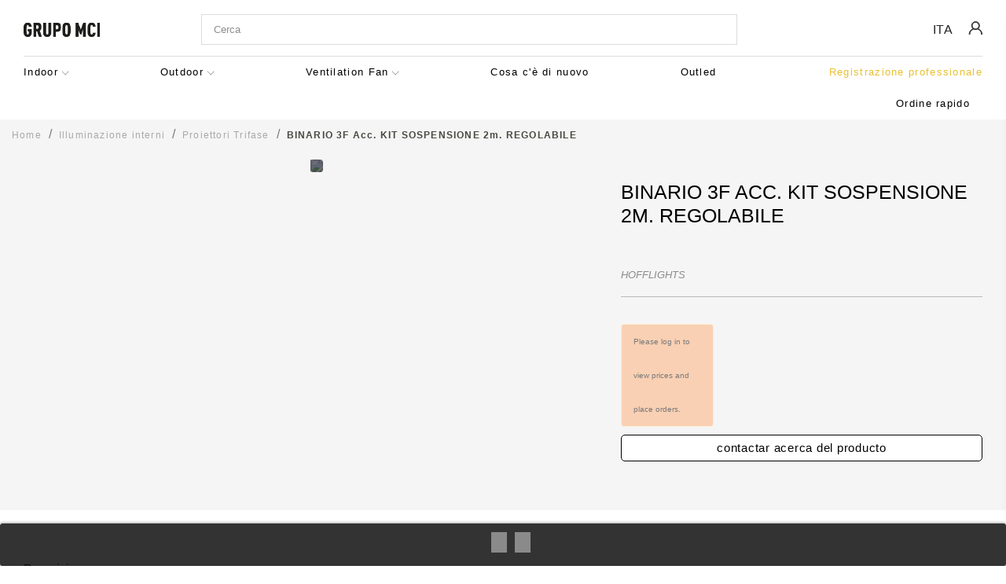

--- FILE ---
content_type: text/html; charset=utf-8
request_url: https://shop.grupo-mci.com/it/proiettori-trifase/67-binario-3f-acc-kit-sospensione-2m-regolabile.html
body_size: 19189
content:

<!doctype html>
<html lang="it">

  <head>
    
      
  <meta charset="utf-8">


  <meta http-equiv="x-ua-compatible" content="ie=edge">



  <link rel="canonical" href="https://shop.grupo-mci.com/it/proiettori-trifase/67-binario-3f-acc-kit-sospensione-2m-regolabile.html">

  <title>BINARIO 3F Acc. KIT SOSPENSIONE 2m. REGOLABILE</title>
<script data-keepinline="true">
    var ajaxGetProductUrl = '//shop.grupo-mci.com/it/module/cdc_googletagmanager/async?obj=cart-action';

/* datalayer */
dataLayer = [];
dataLayer.push({"pageCategory":"product","ecommerce":{"currencyCode":"EUR","detail":{"products":[{"name":"BINARIO 3F Acc. KIT SOSPENSIONE 2m. REGOLABILE","id":"","reference":"1.5000.8001","price":"19.9","brand":"HOFFLIGHTS","category":"Proiettori Trifase","link":"binario-3f-acc-kit-sospensione-2m-regolabile","price_tax_exc":"19.9","wholesale_price":"0"}]}}});
/* call to GTM Tag */
(function(w,d,s,l,i){w[l]=w[l]||[];w[l].push({'gtm.start':
new Date().getTime(),event:'gtm.js'});var f=d.getElementsByTagName(s)[0],
j=d.createElement(s),dl=l!='dataLayer'?'&l='+l:'';j.async=true;j.src=
'https://www.googletagmanager.com/gtm.js?id='+i+dl;f.parentNode.insertBefore(j,f);
})(window,document,'script','dataLayer','GTM-WP7J4CV');

/* async call to avoid cache system for dynamic data */
dataLayer.push({
  'event': 'datalayer_ready'
});
</script>
  <meta name="description" content="BINARIO 3F Acc. KIT SOSPENSIONE 2m. REGOLABILE">
  <meta name="keywords" content="">
      
                  <link rel="alternate" href="https://shop.grupo-mci.com/es/proyectores-3-fases/67-carril-3f-acc-kit-suspension-5m-ajust-on-off-dali-blanco.html" hreflang="es">
                  <link rel="alternate" href="https://shop.grupo-mci.com/en/3-phase-track-lights/67-3ph-track-acc-suspension-kit-5m-adjust-on-off-dali-white.html" hreflang="en-us">
                  <link rel="alternate" href="https://shop.grupo-mci.com/fr/projecteur-sur-rail/67-3ph-rail-acc-kit-suspension-5m-regable-on-off-dali-blanc.html" hreflang="fr-fr">
                  <link rel="alternate" href="https://shop.grupo-mci.com/it/proiettori-trifase/67-binario-3f-acc-kit-sospensione-2m-regolabile.html" hreflang="it-it">
        



  <meta name="viewport" content="width=device-width, initial-scale=1, maximum-scale=1">



  <link rel="icon" type="image/vnd.microsoft.icon" href="/img/favicon.ico?1586862730">
  <link rel="shortcut icon" type="image/x-icon" href="/img/favicon.ico?1586862730">



  	<link rel="stylesheet" href="https://shop.grupo-mci.com/themes/ecommtheme17/assets/cache/theme-160903406.css?t=26" type="text/css" media="all">
<link rel="stylesheet" href="https://shop.grupo-mci.com/themes/ecommtheme17/assets/css/slick.css" type="text/css" media="all">



  

	<script type="text/javascript">
      			var ASPath = "\/modules\/pm_advancedsearch4\/";
      			var ASSearchUrl = "https:\/\/shop.grupo-mci.com\/it\/module\/pm_advancedsearch4\/advancedsearch4";
      			var as4_orderBySalesAsc = "Sales: Lower first";
      			var as4_orderBySalesDesc = "Sales: Highest first";
      			var ceFrontendConfig = {"isEditMode":"","stretchedSectionContainer":"","is_rtl":false};
      			var cpm_height = "49";
      			var cpm_width = "86";
      			var iqitmegamenu = {"sticky":true,"mobileType":"push","containerSelector":"#wrapper .container"};
      			var is_required_label = " \u00e8 richiesto";
      			var prestashop = {"cart":{"products":[],"totals":{"total":{"type":"total","label":"Totale","amount":0,"value":"0,00\u00a0\u20ac"},"total_including_tax":{"type":"total","label":"Totale (IVA incl.)","amount":0,"value":"0,00\u00a0\u20ac"},"total_excluding_tax":{"type":"total","label":"Totale (IVA escl.)","amount":0,"value":"0,00\u00a0\u20ac"}},"subtotals":{"products":{"type":"products","label":"Totale parziale","amount":0,"value":"0,00\u00a0\u20ac"},"canones":{"type":"canon","label":"Canones","amount":0,"value":"0,00\u00a0\u20ac"},"discounts":null,"shipping":{"type":"shipping","label":"Spedizione","amount":0,"value":"Gratis"},"tax":{"type":"tax","label":"Tasse","amount":0,"value":"0,00\u00a0\u20ac"}},"products_count":0,"summary_string":"0 articoli","vouchers":{"allowed":1,"added":[]},"discounts":[],"minimalPurchase":0,"minimalPurchaseRequired":""},"currency":{"name":"Euro","iso_code":"EUR","iso_code_num":"978","sign":"\u20ac"},"customer":{"lastname":null,"firstname":null,"email":null,"birthday":null,"newsletter":null,"newsletter_date_add":null,"optin":null,"website":null,"company":null,"siret":null,"ape":null,"is_logged":false,"gender":{"type":null,"name":null},"addresses":[]},"language":{"name":"Italiano (Italian)","iso_code":"it","locale":"it-IT","language_code":"it-it","is_rtl":"0","date_format_lite":"d\/m\/Y","date_format_full":"d\/m\/Y H:i:s","id":6},"page":{"title":"","canonical":null,"meta":{"title":"BINARIO 3F Acc. KIT SOSPENSIONE 2m. REGOLABILE","description":"BINARIO 3F Acc. KIT SOSPENSIONE 2m. REGOLABILE","keywords":"","robots":"index"},"page_name":"product","body_classes":{"lang-it":true,"lang-rtl":false,"country-US":true,"currency-EUR":true,"layout-full-width":true,"page-product":true,"tax-display-disabled":true,"product-id-67":true,"product-BINARIO 3F Acc. KIT SOSPENSIONE 2m. REGOLABILE":true,"product-id-category-437":true,"product-id-manufacturer-5":true,"product-id-supplier-0":true,"product-available-for-order":true},"admin_notifications":[]},"shop":{"name":"Grupo MCI","logo":"\/img\/ecommtheme17-logo-1586862730.jpg","stores_icon":"\/img\/logo_stores.png","favicon":"\/img\/favicon.ico"},"urls":{"base_url":"https:\/\/shop.grupo-mci.com\/","current_url":"https:\/\/shop.grupo-mci.com\/it\/proiettori-trifase\/67-binario-3f-acc-kit-sospensione-2m-regolabile.html","shop_domain_url":"https:\/\/shop.grupo-mci.com","img_ps_url":"https:\/\/shop.grupo-mci.com\/img\/","img_cat_url":"https:\/\/shop.grupo-mci.com\/img\/c\/","img_lang_url":"https:\/\/shop.grupo-mci.com\/img\/l\/","img_prod_url":"https:\/\/shop.grupo-mci.com\/img\/p\/","img_manu_url":"https:\/\/shop.grupo-mci.com\/img\/m\/","img_sup_url":"https:\/\/shop.grupo-mci.com\/img\/su\/","img_ship_url":"https:\/\/shop.grupo-mci.com\/img\/s\/","img_store_url":"https:\/\/shop.grupo-mci.com\/img\/st\/","img_col_url":"https:\/\/shop.grupo-mci.com\/img\/co\/","img_url":"https:\/\/shop.grupo-mci.com\/themes\/ecommtheme17\/assets\/img\/","css_url":"https:\/\/shop.grupo-mci.com\/themes\/ecommtheme17\/assets\/css\/","js_url":"https:\/\/shop.grupo-mci.com\/themes\/ecommtheme17\/assets\/js\/","pic_url":"https:\/\/shop.grupo-mci.com\/upload\/","pages":{"address":"https:\/\/shop.grupo-mci.com\/it\/indirizzo","addresses":"https:\/\/shop.grupo-mci.com\/it\/indirizzi","authentication":"https:\/\/shop.grupo-mci.com\/it\/login","cart":"https:\/\/shop.grupo-mci.com\/it\/carrello","category":"https:\/\/shop.grupo-mci.com\/it\/index.php?controller=category","cms":"https:\/\/shop.grupo-mci.com\/it\/index.php?controller=cms","contact":"https:\/\/shop.grupo-mci.com\/it\/contattaci","discount":"https:\/\/shop.grupo-mci.com\/it\/buoni-sconto","guest_tracking":"https:\/\/shop.grupo-mci.com\/it\/tracciatura-ospite","history":"https:\/\/shop.grupo-mci.com\/it\/cronologia-ordini","identity":"https:\/\/shop.grupo-mci.com\/it\/dati-personali","index":"https:\/\/shop.grupo-mci.com\/it\/","my_account":"https:\/\/shop.grupo-mci.com\/it\/account","order_confirmation":"https:\/\/shop.grupo-mci.com\/it\/conferma-ordine","order_detail":"https:\/\/shop.grupo-mci.com\/it\/index.php?controller=order-detail","order_follow":"https:\/\/shop.grupo-mci.com\/it\/segui-ordine","order":"https:\/\/shop.grupo-mci.com\/it\/ordine","order_return":"https:\/\/shop.grupo-mci.com\/it\/index.php?controller=order-return","order_slip":"https:\/\/shop.grupo-mci.com\/it\/buono-ordine","pagenotfound":"https:\/\/shop.grupo-mci.com\/it\/pagina-non-trovata","password":"https:\/\/shop.grupo-mci.com\/it\/recuperar-contrasena","pdf_invoice":"https:\/\/shop.grupo-mci.com\/it\/index.php?controller=pdf-invoice","pdf_order_return":"https:\/\/shop.grupo-mci.com\/it\/index.php?controller=pdf-order-return","pdf_order_slip":"https:\/\/shop.grupo-mci.com\/it\/index.php?controller=pdf-order-slip","prices_drop":"https:\/\/shop.grupo-mci.com\/it\/offerte","product":"https:\/\/shop.grupo-mci.com\/it\/index.php?controller=product","search":"https:\/\/shop.grupo-mci.com\/it\/ricerca","sitemap":"https:\/\/shop.grupo-mci.com\/it\/Mappa del sito","stores":"https:\/\/shop.grupo-mci.com\/it\/negozi","supplier":"https:\/\/shop.grupo-mci.com\/it\/fornitori","register":"https:\/\/shop.grupo-mci.com\/it\/login?create_account=1","order_login":"https:\/\/shop.grupo-mci.com\/it\/ordine?login=1"},"alternative_langs":{"es":"https:\/\/shop.grupo-mci.com\/es\/proyectores-3-fases\/67-carril-3f-acc-kit-suspension-5m-ajust-on-off-dali-blanco.html","en-us":"https:\/\/shop.grupo-mci.com\/en\/3-phase-track-lights\/67-3ph-track-acc-suspension-kit-5m-adjust-on-off-dali-white.html","fr-fr":"https:\/\/shop.grupo-mci.com\/fr\/projecteur-sur-rail\/67-3ph-rail-acc-kit-suspension-5m-regable-on-off-dali-blanc.html","it-it":"https:\/\/shop.grupo-mci.com\/it\/proiettori-trifase\/67-binario-3f-acc-kit-sospensione-2m-regolabile.html"},"theme_assets":"\/themes\/ecommtheme17\/assets\/","actions":{"logout":"https:\/\/shop.grupo-mci.com\/it\/?mylogout="},"no_picture_image":{"bySize":{"small_default":{"url":"https:\/\/shop.grupo-mci.com\/img\/p\/it-default-small_default.jpg","width":98,"height":98},"cart_default":{"url":"https:\/\/shop.grupo-mci.com\/img\/p\/it-default-cart_default.jpg","width":125,"height":125},"medium_default":{"url":"https:\/\/shop.grupo-mci.com\/img\/p\/it-default-medium_default.jpg","width":260,"height":196},"home_default":{"url":"https:\/\/shop.grupo-mci.com\/img\/p\/it-default-home_default.jpg","width":260,"height":259},"large_default":{"url":"https:\/\/shop.grupo-mci.com\/img\/p\/it-default-large_default.jpg","width":672,"height":677}},"small":{"url":"https:\/\/shop.grupo-mci.com\/img\/p\/it-default-small_default.jpg","width":98,"height":98},"medium":{"url":"https:\/\/shop.grupo-mci.com\/img\/p\/it-default-medium_default.jpg","width":260,"height":196},"large":{"url":"https:\/\/shop.grupo-mci.com\/img\/p\/it-default-large_default.jpg","width":672,"height":677},"legend":""}},"configuration":{"display_taxes_label":false,"display_prices_tax_incl":false,"is_catalog":true,"show_prices":false,"opt_in":{"partner":false},"quantity_discount":{"type":"discount","label":"Sconto"},"voucher_enabled":1,"return_enabled":0},"field_required":[],"breadcrumb":{"links":[{"title":"Home","url":"https:\/\/shop.grupo-mci.com\/it\/"},{"title":"Illuminazione interni","url":"https:\/\/shop.grupo-mci.com\/it\/illuminazione-interni\/"},{"title":"Proiettori Trifase","url":"https:\/\/shop.grupo-mci.com\/it\/illuminazione-interni\/proiettori-trifase\/"},{"title":"BINARIO 3F Acc. KIT SOSPENSIONE 2m. REGOLABILE","url":"https:\/\/shop.grupo-mci.com\/it\/proiettori-trifase\/67-binario-3f-acc-kit-sospensione-2m-regolabile.html"}],"count":4},"link":{"protocol_link":"https:\/\/","protocol_content":"https:\/\/"},"time":1768417856,"static_token":"e1750f86e5cc2a7b61b4b3e636fc1d40","token":"9e34fb09d5873ab0b816d515b2164109"};
      	</script>





  
<!-- Magic Zoom Plus Prestashop module version v5.9.23 [v1.6.88:v5.3.4] -->
<script type="text/javascript">window["mgctlbx$Pltm"] = "Prestashop";</script>
<link type="text/css" href="/modules/magiczoomplus/views/css/magiczoomplus.css" rel="stylesheet" media="screen" />
<link type="text/css" href="/modules/magiczoomplus/views/css/magiczoomplus.module.css" rel="stylesheet" media="screen" />
<script type="text/javascript" src="/modules/magiczoomplus/views/js/magiczoomplus.js"></script>
<script type="text/javascript" src="/modules/magiczoomplus/views/js/magictoolbox.utils.js"></script>
<script type="text/javascript">
	var mzOptions = {
		'history':false,
		'zoomWidth':'auto',
		'zoomHeight':'auto',
		'zoomPosition':'inner',
		'zoomDistance':20,
		'selectorTrigger':'click',
		'transitionEffect':true,
		'lazyZoom':false,
		'rightClick':false,
		'cssClass':'',
		'zoomMode':'zoom',
		'zoomOn':'hover',
		'upscale':true,
		'smoothing':true,
		'variableZoom':false,
		'zoomCaption':'off',
		'expand':'window',
		'expandZoomMode':'zoom',
		'expandZoomOn':'click',
		'expandCaption':true,
		'closeOnClickOutside':true,
		'hint':'once',
		'textHoverZoomHint':'Hover to zoom',
		'textClickZoomHint':'Click to zoom',
		'textExpandHint':'Click to expand',
		'textBtnClose':'Close',
		'textBtnNext':'Next',
		'textBtnPrev':'Previous'
	}
</script>
<script type="text/javascript">
	var mzMobileOptions = {
		'zoomMode':'off',
		'textHoverZoomHint':'Touch to zoom',
		'textClickZoomHint':'Double tap or pinch to zoom',
		'textExpandHint':'Tap to expand'
	}
</script>

<script type="text/javascript">
    var isPrestaShop15x = true;
    var isPrestaShop1541 = true;
    var isPrestaShop156x = true;
    var isPrestaShop16x = true;
    var isPrestaShop17x = true;
    var mEvent = 'click';
    var originalLayout = false;
    var m360AsPrimaryImage = true && (typeof(window['Magic360']) != 'undefined');
    var useMagicScroll = false;
    var scrollItems = 3;
    var isProductMagicZoomReady = false;
    var allowHighlightActiveSelectorOnUpdate = true;
    mzOptions['onZoomReady'] = function(id) {
        //console.log('MagicZoomPlus onZoomReady: ', id);
        if (id == 'MagicZoomPlusImageMainImage') {
            isProductMagicZoomReady = true;
        }
    }
    mzOptions['onUpdate'] = function(id, oldA, newA) {
        //console.log('MagicZoomPlus onUpdate: ', id);
        if (allowHighlightActiveSelectorOnUpdate) {
            mtHighlightActiveSelector(newA);
        }
        allowHighlightActiveSelectorOnUpdate = true;
    }


</script>
<script type="text/javascript" src="/modules/magiczoomplus/views/js/product17.js"></script>

<script type="text/javascript" src="/modules/magiczoomplus/views/js/switch.js"></script>
<style>
	.lgcookieslaw_banner {
		display: table;
	 width: 100%;
		position: fixed;
		left: 0;
		repeat-x scroll left top;
		background: #000000;
		border-color: #000000;
		border-left: 1px solid#000000;
		border-radius: 3px 3px 3px 3px;
		border-right: 1px solid#000000;
		color: #FFFFFF !important;
		z-index: 999999;
		border-style: solid;
		border-width: 1px;
		margin: 0;
		outline: medium none;
		text-align: center;
		vertical-align: middle;
		text-shadow: 0 0 0 0;
		-webkit-box-shadow: 0px 1px 5px 0px#000000;
		-moz-box-shadow: 0px 1px 5px 0px#000000;
		box-shadow: 0px 1px 5px 0px#000000;
		font-size: 12px;
	 bottom:0;;
	opacity:0.8;
	
	}
	.lgcookieslaw_banner > form {
		position: relative;
	}
	.lgcookieslaw_banner span.lgcookieslaw_btn {
		border-color: #6d6d6d !important;
		background: #6d6d6d !important;
		color: #ffffff !important;
		text-align: center;
		margin: 10px 0;
		padding: 5px 10px;
		display: inline-block;
		border: 0;
		font-weight: bold;
		min-height: 26px;
		line-height: 16px;
		width: auto;
		font-size: 12px;
		cursor: pointer;
	}
	.lgcookieslaw_banner span:hover.lgcookieslaw_btn {
		moz-opacity: 0.85;
		opacity: 0.85;
		filter: alpha(opacity=85);
	}
	.lgcookieslaw_banner a.lgcookieslaw_btn {
		border-color: #6d6d6d;
		background: #6d6d6d;
		color: #FFFFFF !important;
		margin: 10px 0;
		text-align: center;
		padding: 5px 10px;
		display: inline-block;
		border: 0;
		font-weight: bold;
		min-height: 26px;
		line-height: 16px;
		width: auto;
		font-size: 12px;
	}
	@media (max-width: 767px) {
		.lgcookieslaw_banner span.lgcookieslaw_btn, .lgcookieslaw_banner a.lgcookieslaw_btn {
			height: auto;
			margin: 5px 0;
		}
		.lgcookieslaw_button_container div {
			padding: 0;
		}
	}
	.lgcookieslaw_banner a:hover.lgcookieslaw_btn {
		border-color: #6d6d6d;
		background: #6d6d6d;
		color: #FFFFFF !important;
		moz-opacity: 0.85;
		opacity: 0.85;
		filter: alpha(opacity=85);
	}
	.lgcookieslaw_close_banner_btn {
		cursor: pointer;
		height: 21px;
		max-width: 21px;
		width: 21px;
	}
	.lgcookieslaw_container {
		display: table;
		margin: 0 auto;
	}
	.lgcookieslaw_button_container {
		display: table-cell;
		padding: 0px;
		vertical-align: middle;
	}
	.lgcookieslaw_button_container div {
		display: table-cell;
		padding: 0px 5px;
		vertical-align: middle;
	}
	.lgcookieslaw_message {
		display: table-cell;
		padding: 5px 10px;
		vertical-align: middle;
	}
	.lgcookieslaw_message p {
		margin: 0;
		color: #FFFFFF !important;
		font-size: 13px;
		line-height: 16px;
		font-weight: 300;
	}
	.lgcookieslaw_btn-close {
		position: absolute;
		right: 5px;
		top: 5px;
	}
</style>

<script type="text/javascript">
    function closeinfo(accept)
    {
        var banners = document.getElementsByClassName("lgcookieslaw_banner");
        if( banners ) {
            for (var i = 0; i < banners.length; i++) {
                banners[i].style.display = 'none';
            }
        }

        if (typeof accept != 'undefined' && accept == true) {
            setCookie("__lglaw", 1, 31536000);
        }
    }

    function checkLgCookie()
    {
        return document.cookie.match(/^(.*;)?\s*__lglaw\s*=\s*[^;]+(.*)?$/);
    }

    function setCookie(cname, cvalue, exdays) {
        var d = new Date();
        d.setTime(d.getTime() + (exdays * 1000));
        var expires = "expires=" + d.toUTCString();
        document.cookie = cname + "=" + cvalue + ";" + expires + ";path=/";
    }

    var lgbtnclick = function(){
        var buttons = document.getElementsByClassName("lgcookieslaw_btn_accept");
        if( buttons != null ) {
            for (var i = 0; i < buttons.length; i++) {
                buttons[i].addEventListener("click", function () {
                    closeinfo(true);
                                        
                });
            }
        }
    };

    window.addEventListener('load',function(){
        if( checkLgCookie() ) {
            closeinfo();
        } else {
            
                        
            lgbtnclick();
        }
    });

</script>
<script type="text/javascript">
	//Common vars
    var apc_link = "https://shop.grupo-mci.com/it/module/advancedpopupcreator/popup";
    var apc_token = "e1750f86e5cc2a7b61b4b3e636fc1d40";
    var apc_data = '&token=' + apc_token + '&responsiveWidth=' + window.innerWidth + '&url=' + encodeURIComponent(window.location.href) + '&referrer=' + encodeURIComponent(document.referrer);
</script>
<script type="text/javascript">
	var bt_sHideNewsletterForm = '';
</script>




    
  <meta property="og:type" content="product">
  <meta property="og:url" content="https://shop.grupo-mci.com/it/proiettori-trifase/67-binario-3f-acc-kit-sospensione-2m-regolabile.html">
  <meta property="og:title" content="BINARIO 3F Acc. KIT SOSPENSIONE 2m. REGOLABILE">
  <meta property="og:site_name" content="Grupo MCI">
  <meta property="og:description" content="BINARIO 3F Acc. KIT SOSPENSIONE 2m. REGOLABILE">
  <meta property="og:image" content="https://shop.grupo-mci.com/3198963-large_default/binario-3f-acc-kit-sospensione-2m-regolabile.jpg">
  <meta property="product:pretax_price:amount" content="19.9">
  <meta property="product:pretax_price:currency" content="EUR">
  <meta property="product:price:amount" content="19.9">
  <meta property="product:price:currency" content="EUR">
  
  </head>

  <body id="product" class="lang-it country-us currency-eur layout-full-width page-product tax-display-disabled product-id-67 product-binario-3f-acc-kit-sospensione-2m-regolabile product-id-category-437 product-id-manufacturer-5 product-id-supplier-0 product-available-for-order ">
    <div id='modal_msg_holder' class='hidden'>
      <div id='modal_msg'>
        <div id='close_modal_msg'></div>
      </div>
    </div>
    
    
      <!-- Google Tag Manager (noscript) -->
<noscript><iframe src="https://www.googletagmanager.com/ns.html?id=GTM-WP7J4CV"
height="0" width="0" style="display:none;visibility:hidden"></iframe></noscript>
<!-- End Google Tag Manager (noscript) -->

    

    <main>
      
              

      <header id="header">
        
          
  <div class="header-banner">
    
  </div>



  <nav class="header-nav">
    <div class="container">
      <div class="row">
        <div class="col-xs-12">
        	
          <div class="col-md-5 col-xs-12 mobile_container_header">
            <!-- Box MMENU -->

<div id="mmenu" class="visible-xs visible-sm simple" rel="">
    <div class="addedContent" style="display: none;">
         <div class="addedContentInside">
              ¡Añadido al carrito!
         </div>         
    </div>
    
    <!-- Language template javascript -->
	<script id="mmenu-language-tpl" type="text/template">
                    <li id="mmenu-language-in">
                
                    <a href="https://shop.grupo-mci.com/es/module/ecommProductContact/productcontact?product-id=9371" class="lang " role="button" aria-expanded="false">
                        es
                    </a>
                
                    <a href="https://shop.grupo-mci.com/en/module/ecommProductContact/productcontact?product-id=9371" class="lang " role="button" aria-expanded="false">
                        en
                    </a>
                
                    <a href="https://shop.grupo-mci.com/fr/module/ecommProductContact/productcontact?product-id=9371" class="lang " role="button" aria-expanded="false">
                        fr
                    </a>
                
                    <a href="https://shop.grupo-mci.com/it/module/ecommProductContact/productcontact?product-id=9371" class="lang " role="button" aria-expanded="false">
                        it
                    </a>
                            </li>
           
        	</script>
		
	<!-- Account template javascript -->
	<script id="mmenu-account-tpl" type="text/template">
        <li id="mmenu-account-in">
        	
            				<a class="mmenu_login" href="https://shop.grupo-mci.com/it/login?create_account=1&zonaprofesional" rel="nofollow" title="Log in to your customer account">Accedi</a>
			        </li>
	</script>

    <!-- Main Menu -->
    <div id="main-menu">
        <ul></ul>
    </div><!-- end Main Menu -->

</div><!-- end Box Search Bar -->
<!-- end Box MMENU -->
<script>
    var mmenu_position="left"
    var menuname="iqitmegamenu"
    var menutype="simple"
    var mmenu_user_in = "1"
    var mmenu_lang_in="1"
    var mmenu_viewallcategory="0"
    var mmenu_viewallcategoryTxt = "Ver todos"
    var mmenu_iqitdesktop= "0"
</script>

          </div>
          <div class="col-md-7 right-nav">
            
          </div>
        </div>
        <div class="hidden-lg-up text-sm-center mobile">
          <div class="float-xs-left" id="menu-icon"> 
            <i class="material-icons d-inline">&#xE5D2;</i>
          </div>
          <div class="top-logo" id="_mobile_logo"></div>
          
          <div id="_mobile_content_right">
              <div id="_mobile_cart"></div>
              <div id="_mobile_user_info"></div>
              <div id="_mobile_wishlist"></div>
              <div id="_mobile_search">
                  <i class="material-icons search">&#xE8B6;</i>
              </div>
              <div class="clearfix"></div>
          </div>
          
        </div>
      </div>
    </div>
  </nav>



  <div class="header-top">
    <div class="container">
       <div class="row">
        <div class="col-md-2 hidden-md-down" id="_desktop_logo">
                            <a href="https://shop.grupo-mci.com/">
                  <img class="logo img-responsive" src="https://shop.grupo-mci.com/themes/ecommtheme17/assets/img//logo-grupo-mci.png" alt="Grupo MCI">
                </a>
                    </div>
        <div class="col-md-10 col-sm-12 position-static right-block">
        	<!-- Block search module TOP -->
<div id="search_widget" class="search-widget" data-search-controller-url="//shop.grupo-mci.com/it/ricerca">
		<form method="get" action="//shop.grupo-mci.com/it/ricerca">
		<input type="hidden" name="controller" value="search">
		
		<input type="text" name="s" value="" placeholder="Cerca" aria-label="Cerca">
		<button type="submit">
            <i class="material-icons search">&#xE8B6;</i>
            <span class="hidden-xl-down">cercare</span>
        </button>
		<i class="material-icons clear hidden-lg-up closesearch">clear</i>
	</form>
</div>
<!-- /Block search module TOP -->

        	

<div class="menu js-top-menu position-static hidden-sm-down" id="_desktop_top_menu">
    
    
    <div class="clearfix"></div>
</div>

	<div id="_desktop_user_info">
		<div class="user-info">
							<a class="login" href="https://shop.grupo-mci.com/it/account" title="Accedi al tuo account cliente" rel="nofollow">
					<i class="icon-male-user"></i>
									</a>
					</div>

		<section class="user-popup">
			<span class="close-popup"></span>
			<span class="title-popup">Il mio account</span>
						<form id="login-form" action="https://shop.grupo-mci.com/it/login?back=my-account" method="post">
				<div class="no-account">
					<span class="login-label">Cliente registrato</span>
				</div>
				<section> 
					<input type="hidden" name="back" value="">
					<div class="form-group">
						<input class="form-control" name="email" type="email" value="" required="" placeholder="Email">
						<div class="form-control-comment">
						</div>
					</div>
					<div class="form-group">
						<div class="input-group js-parent-focus">
							<input class="form-control js-child-focus js-visible-password" name="password" type="password" value="" pattern=".{5,}" required="" placeholder="Password">
													</div>
						<div class="form-control-comment">
						</div>
					</div>
				</section>
				<footer class="form-footer clearfix">
					<div class="forgot-password">
						<a href="https://shop.grupo-mci.com/it/recuperar-contrasena" rel="nofollow">Non ricordi la tua password?</a>
					</div>
					<input type="hidden" name="submitLogin" value="1">
					<button id="submit-login" class="btn btn-primary" data-link-action="sign-in" type="submit">
						Accesso
					</button>
				</footer>
			</form>
			<div class="unregistered">
					<span class="login-label">Nuovo cliente</span>
					<span class="text-new-register">Crea il tuo account personale per avere un'esperienza esclusiva.</span>
					<!-- <a href="https://shop.grupo-mci.com/it/login?create_account=1" data-link-action="display-register-form" id="register-button">Creare un profilo</a> -->
					<a href="https://shop.grupo-mci.com/it/login?create_account=1&zonaprofesional" data-link-action="display-register-form" id="register-button">Creare un profilo</a>
				</div>
			
				
			
					</section>
		
					</div>
<div id="_desktop_language_selector">
  <div class="language-selector-wrapper">
    <span id="language-selector-label" class="hidden-md-up">Lingua</span>
    
    <div class="language-selector dropdown js-dropdown">
      <button data-toggle="dropdown" class="hidden-sm-down btn-unstyle" aria-haspopup="true" aria-expanded="false" aria-label="Seleziona la lingua">
        <span class="expand-more">Ita</span> 
              </button>
      <ul class="dropdown-menu hidden-sm-down" aria-labelledby="language-selector-label">
                  <li >
            <a href="https://shop.grupo-mci.com/es/proyectores-3-fases/67-carril-3f-acc-kit-suspension-5m-ajust-on-off-dali-blanco.html" class="dropdown-item">Español</a>
          </li>
                  <li >
            <a href="https://shop.grupo-mci.com/en/3-phase-track-lights/67-3ph-track-acc-suspension-kit-5m-adjust-on-off-dali-white.html" class="dropdown-item">English</a>
          </li>
                  <li >
            <a href="https://shop.grupo-mci.com/fr/projecteur-sur-rail/67-3ph-rail-acc-kit-suspension-5m-regable-on-off-dali-blanc.html" class="dropdown-item">Français</a>
          </li>
                  <li  class="current" >
            <a href="https://shop.grupo-mci.com/it/proiettori-trifase/67-binario-3f-acc-kit-sospensione-2m-regolabile.html" class="dropdown-item">Italiano</a>
          </li>
              </ul>
      <select class="link hidden-md-up" aria-labelledby="language-selector-label">
                  <option value="https://shop.grupo-mci.com/es/proyectores-3-fases/67-carril-3f-acc-kit-suspension-5m-ajust-on-off-dali-blanco.html">Español</option>
                  <option value="https://shop.grupo-mci.com/en/3-phase-track-lights/67-3ph-track-acc-suspension-kit-5m-adjust-on-off-dali-white.html">English</option>
                  <option value="https://shop.grupo-mci.com/fr/projecteur-sur-rail/67-3ph-rail-acc-kit-suspension-5m-regable-on-off-dali-blanc.html">Français</option>
                  <option value="https://shop.grupo-mci.com/it/proiettori-trifase/67-binario-3f-acc-kit-sospensione-2m-regolabile.html" selected="selected">Italiano</option>
              </select>
    </div>
  </div>
</div>
<div id="lgcookieslaw_banner" class="lgcookieslaw_banner">
					<div class="lgcookieslaw_container">
						<div class="lgcookieslaw_message"></div>
							<div class="lgcookieslaw_button_container">
					<div>
												<span id="lgcookieslaw_accept" class="lgcookieslaw_btn lgcookieslaw_btn_accept" onclick="closeinfo(true)"></span>
					</div>
					<div>
						<a id="lgcookieslaw_info" class="lgcookieslaw_btn"  target="_blank"  href="https://shop.grupo-mci.com/it/content/.html" >
							
						</a>
					</div>
				</div>
					</div>
					</div>

          	
          <div class="clearfix"></div>
        </div>
    	<div class="col-md-12 col-sm-12 position-static text-left">
        		<div class="container-iqit-menu">
	<div  class="iqitmegamenu-wrapper cbp-hor-width-1 iqitmegamenu-all clearfix">
		<div id="iqitmegamenu-horizontal" class="iqitmegamenu  cbp-nosticky  cbp-sticky-transparent" role="navigation">
			<div class="container">

								
				<nav id="cbp-hrmenu" class="cbp-hrmenu cbp-horizontal cbp-hrsub-narrow   cbp-fade-slide-bottom    cbp-submenu-notarrowed  cbp-submenu-notarrowed  ">
					<ul>
												<li id="cbp-hrmenu-tab-1" class="cbp-hrmenu-tab cbp-hrmenu-tab-1  cbp-has-submeu">
	<a href="https://shop.grupo-mci.com/it/illuminazione-interni/" >

								<span class="cbp-tab-title">
								Indoor <i class="fa fa-angle-down cbp-submenu-aindicator"></i></span>
														</a>
														<div class="cbp-hrsub col-xs-12">
								<div class="cbp-triangle-container"><div class="cbp-triangle-top"></div><div class="cbp-triangle-top-back"></div></div>
								<div class="cbp-hrsub-inner container">
																		
																																	




<div class="row menu_row menu-element  first_rows menu-element-id-1">
                

                                                




    <div class="col-xs-12 cbp-menu-column cbp-menu-element menu-element-id-6 cbp-empty-column">
        <div class="cbp-menu-column-inner">
                        
                
                
            

            
            </div>    </div>
                                    




    <div class="col-xs-3 cbp-menu-column cbp-menu-element menu-element-id-2 ">
        <div class="cbp-menu-column-inner">
                        
                
                
                    
                                                    <div class="row cbp-categories-row">
                                                                                                            <div class="col-xs-12">
                                            <div class="cbp-category-link-w">
                                            	                                                	<a href="https://shop.grupo-mci.com/it/illuminazione-interni/faretti-incasso/" class="cbp-category-thumb">
                                                		<img class="replace-2x img-fluid" src="https://shop.grupo-mci.com/img/c/431_thumb.jpg" alt="Faretti incasso"/>
                                                    </a>
                                                                                                <a href="https://shop.grupo-mci.com/it/illuminazione-interni/faretti-incasso/" class="cbp-column-title cbp-category-title">
                                                    Faretti incasso</a>
                                                                                            </div>
                                        </div>
                                                                                                                                                <div class="col-xs-12">
                                            <div class="cbp-category-link-w">
                                            	                                                	<a href="https://shop.grupo-mci.com/it/illuminazione-interni/faretti-incasso-orientabili/" class="cbp-category-thumb">
                                                		<img class="replace-2x img-fluid" src="https://shop.grupo-mci.com/img/c/433_thumb.jpg" alt="Faretti incasso orientabili"/>
                                                    </a>
                                                                                                <a href="https://shop.grupo-mci.com/it/illuminazione-interni/faretti-incasso-orientabili/" class="cbp-column-title cbp-category-title">
                                                    Faretti incasso orientabili</a>
                                                                                            </div>
                                        </div>
                                                                                                                                                <div class="col-xs-12">
                                            <div class="cbp-category-link-w">
                                            	                                                	<a href="https://shop.grupo-mci.com/it/illuminazione-interni/faretti-modulo-estraibile/" class="cbp-category-thumb">
                                                		<img class="replace-2x img-fluid" src="https://shop.grupo-mci.com/img/c/432_thumb.jpg" alt="Faretti modulo estraibile"/>
                                                    </a>
                                                                                                <a href="https://shop.grupo-mci.com/it/illuminazione-interni/faretti-modulo-estraibile/" class="cbp-column-title cbp-category-title">
                                                    Faretti modulo estraibile</a>
                                                                                            </div>
                                        </div>
                                                                                                                                                <div class="col-xs-12">
                                            <div class="cbp-category-link-w">
                                            	                                                	<a href="https://shop.grupo-mci.com/it/illuminazione-interni/tavolo/" class="cbp-category-thumb">
                                                		<img class="replace-2x img-fluid" src="https://shop.grupo-mci.com/img/c/436_thumb.jpg" alt="Tavolo"/>
                                                    </a>
                                                                                                <a href="https://shop.grupo-mci.com/it/illuminazione-interni/tavolo/" class="cbp-column-title cbp-category-title">
                                                    Tavolo</a>
                                                                                            </div>
                                        </div>
                                                                                                                                                <div class="col-xs-12">
                                            <div class="cbp-category-link-w">
                                            	                                                	<a href="https://shop.grupo-mci.com/it/illuminazione-interni/incasso-controsoffitto/" class="cbp-category-thumb">
                                                		<img class="replace-2x img-fluid" src="https://shop.grupo-mci.com/img/c/439_thumb.jpg" alt="Incasso controsoffitto"/>
                                                    </a>
                                                                                                <a href="https://shop.grupo-mci.com/it/illuminazione-interni/incasso-controsoffitto/" class="cbp-column-title cbp-category-title">
                                                    Incasso controsoffitto</a>
                                                                                            </div>
                                        </div>
                                                                                                                                                <div class="col-xs-12">
                                            <div class="cbp-category-link-w">
                                            	                                                	<a href="https://shop.grupo-mci.com/it/illuminazione-interni/applique/" class="cbp-category-thumb">
                                                		<img class="replace-2x img-fluid" src="https://shop.grupo-mci.com/img/c/429_thumb.jpg" alt="Applique"/>
                                                    </a>
                                                                                                <a href="https://shop.grupo-mci.com/it/illuminazione-interni/applique/" class="cbp-column-title cbp-category-title">
                                                    Applique</a>
                                                                                            </div>
                                        </div>
                                                                                                                                                <div class="col-xs-12">
                                            <div class="cbp-category-link-w">
                                            	                                                	<a href="https://shop.grupo-mci.com/it/illuminazione-interni/cortesia/" class="cbp-category-thumb">
                                                		<img class="replace-2x img-fluid" src="https://shop.grupo-mci.com/img/c/430_thumb.jpg" alt="Cortesia"/>
                                                    </a>
                                                                                                <a href="https://shop.grupo-mci.com/it/illuminazione-interni/cortesia/" class="cbp-column-title cbp-category-title">
                                                    Cortesia</a>
                                                                                            </div>
                                        </div>
                                                                                                </div>
                                            
                
            

            
            </div>    </div>
                                    




    <div class="col-xs-3 cbp-menu-column cbp-menu-element menu-element-id-7 ">
        <div class="cbp-menu-column-inner">
                        
                
                
                    
                                                    <div class="row cbp-categories-row">
                                                                                                            <div class="col-xs-12">
                                            <div class="cbp-category-link-w">
                                            	                                                	<a href="https://shop.grupo-mci.com/it/illuminazione-interni/pavimento/" class="cbp-category-thumb">
                                                		<img class="replace-2x img-fluid" src="https://shop.grupo-mci.com/img/c/456_thumb.jpg" alt="Pavimento"/>
                                                    </a>
                                                                                                <a href="https://shop.grupo-mci.com/it/illuminazione-interni/pavimento/" class="cbp-column-title cbp-category-title">
                                                    Pavimento</a>
                                                                                            </div>
                                        </div>
                                                                                                                                                <div class="col-xs-12">
                                            <div class="cbp-category-link-w">
                                            	                                                	<a href="https://shop.grupo-mci.com/it/illuminazione-interni/proiettori-trifase/" class="cbp-category-thumb">
                                                		<img class="replace-2x img-fluid" src="https://shop.grupo-mci.com/img/c/437_thumb.jpg" alt="Proiettori Trifase"/>
                                                    </a>
                                                                                                <a href="https://shop.grupo-mci.com/it/illuminazione-interni/proiettori-trifase/" class="cbp-column-title cbp-category-title">
                                                    Proiettori Trifase</a>
                                                                                            </div>
                                        </div>
                                                                                                                                                <div class="col-xs-12">
                                            <div class="cbp-category-link-w">
                                            	                                                	<a href="https://shop.grupo-mci.com/it/illuminazione-interni/pannelli-led/" class="cbp-category-thumb">
                                                		<img class="replace-2x img-fluid" src="https://shop.grupo-mci.com/img/c/438_thumb.jpg" alt="Pannelli LED"/>
                                                    </a>
                                                                                                <a href="https://shop.grupo-mci.com/it/illuminazione-interni/pannelli-led/" class="cbp-column-title cbp-category-title">
                                                    Pannelli LED</a>
                                                                                            </div>
                                        </div>
                                                                                                                                                <div class="col-xs-12">
                                            <div class="cbp-category-link-w">
                                            	                                                	<a href="https://shop.grupo-mci.com/it/illuminazione-interni/industriale/" class="cbp-category-thumb">
                                                		<img class="replace-2x img-fluid" src="https://shop.grupo-mci.com/img/c/435_thumb.jpg" alt="Industriale"/>
                                                    </a>
                                                                                                <a href="https://shop.grupo-mci.com/it/illuminazione-interni/industriale/" class="cbp-column-title cbp-category-title">
                                                    Industriale</a>
                                                                                            </div>
                                        </div>
                                                                                                                                                <div class="col-xs-12">
                                            <div class="cbp-category-link-w">
                                            	                                                	<a href="https://shop.grupo-mci.com/it/illuminazione-interni/strip-led/" class="cbp-category-thumb">
                                                		<img class="replace-2x img-fluid" src="https://shop.grupo-mci.com/img/c/452_thumb.jpg" alt="Strip LED"/>
                                                    </a>
                                                                                                <a href="https://shop.grupo-mci.com/it/illuminazione-interni/strip-led/" class="cbp-column-title cbp-category-title">
                                                    Strip LED</a>
                                                                                            </div>
                                        </div>
                                                                                                                                                <div class="col-xs-12">
                                            <div class="cbp-category-link-w">
                                            	                                                	<a href="https://shop.grupo-mci.com/it/illuminazione-interni/driver-illuminazione-interni/" class="cbp-category-thumb">
                                                		<img class="replace-2x img-fluid" src="https://shop.grupo-mci.com/img/c/413_thumb.jpg" alt="Driver illuminazione Interni"/>
                                                    </a>
                                                                                                <a href="https://shop.grupo-mci.com/it/illuminazione-interni/driver-illuminazione-interni/" class="cbp-column-title cbp-category-title">
                                                    Driver illuminazione Interni</a>
                                                                                            </div>
                                        </div>
                                                                                                </div>
                                            
                
            

            
            </div>    </div>
                                    




    <div class="col-xs-6 cbp-menu-column cbp-menu-element menu-element-id-9 ">
        <div class="cbp-menu-column-inner">
                        
                
                
                    
                
            

            
            </div>    </div>
                            
                </div>
																					
																										</div>
							</div>
													</li>
												<li id="cbp-hrmenu-tab-2" class="cbp-hrmenu-tab cbp-hrmenu-tab-2  cbp-has-submeu">
	<a href="https://shop.grupo-mci.com/it/illuminazione-esterni/" >

								<span class="cbp-tab-title">
								Outdoor <i class="fa fa-angle-down cbp-submenu-aindicator"></i></span>
														</a>
														<div class="cbp-hrsub col-xs-12">
								<div class="cbp-triangle-container"><div class="cbp-triangle-top"></div><div class="cbp-triangle-top-back"></div></div>
								<div class="cbp-hrsub-inner container">
																		
																																	




<div class="row menu_row menu-element  first_rows menu-element-id-1">
                

                                                




    <div class="col-xs-12 cbp-menu-column cbp-menu-element menu-element-id-12 cbp-empty-column">
        <div class="cbp-menu-column-inner">
                        
                
                
            

            
            </div>    </div>
                                    




    <div class="col-xs-3 cbp-menu-column cbp-menu-element menu-element-id-9 ">
        <div class="cbp-menu-column-inner">
                        
                
                
                    
                                                    <div class="row cbp-categories-row">
                                                                                                            <div class="col-xs-12">
                                            <div class="cbp-category-link-w">
                                            	                                                	<a href="https://shop.grupo-mci.com/it/illuminazione-esterni/faretti-incasso/" class="cbp-category-thumb">
                                                		<img class="replace-2x img-fluid" src="https://shop.grupo-mci.com/img/c/419_thumb.jpg" alt="Faretti incasso"/>
                                                    </a>
                                                                                                <a href="https://shop.grupo-mci.com/it/illuminazione-esterni/faretti-incasso/" class="cbp-column-title cbp-category-title">
                                                    Faretti incasso</a>
                                                                                            </div>
                                        </div>
                                                                                                                                                <div class="col-xs-12">
                                            <div class="cbp-category-link-w">
                                            	                                                	<a href="https://shop.grupo-mci.com/it/illuminazione-esterni/faretti-incasso-orientabili/" class="cbp-category-thumb">
                                                		<img class="replace-2x img-fluid" src="https://shop.grupo-mci.com/img/c/450_thumb.jpg" alt="Faretti incasso orientabili"/>
                                                    </a>
                                                                                                <a href="https://shop.grupo-mci.com/it/illuminazione-esterni/faretti-incasso-orientabili/" class="cbp-column-title cbp-category-title">
                                                    Faretti incasso orientabili</a>
                                                                                            </div>
                                        </div>
                                                                                                                                                <div class="col-xs-12">
                                            <div class="cbp-category-link-w">
                                            	                                                	<a href="https://shop.grupo-mci.com/it/illuminazione-esterni/tavolo/" class="cbp-category-thumb">
                                                		<img class="replace-2x img-fluid" src="https://shop.grupo-mci.com/img/c/423_thumb.jpg" alt="Tavolo"/>
                                                    </a>
                                                                                                <a href="https://shop.grupo-mci.com/it/illuminazione-esterni/tavolo/" class="cbp-column-title cbp-category-title">
                                                    Tavolo</a>
                                                                                            </div>
                                        </div>
                                                                                                                                                <div class="col-xs-12">
                                            <div class="cbp-category-link-w">
                                            	                                                	<a href="https://shop.grupo-mci.com/it/illuminazione-esterni/incasso-controsoffitto/" class="cbp-category-thumb">
                                                		<img class="replace-2x img-fluid" src="https://shop.grupo-mci.com/img/c/427_thumb.jpg" alt="Incasso controsoffitto"/>
                                                    </a>
                                                                                                <a href="https://shop.grupo-mci.com/it/illuminazione-esterni/incasso-controsoffitto/" class="cbp-column-title cbp-category-title">
                                                    Incasso controsoffitto</a>
                                                                                            </div>
                                        </div>
                                                                                                                                                <div class="col-xs-12">
                                            <div class="cbp-category-link-w">
                                            	                                                	<a href="https://shop.grupo-mci.com/it/illuminazione-esterni/incasso-controsoffitto-gu10/" class="cbp-category-thumb">
                                                		<img class="replace-2x img-fluid" src="https://shop.grupo-mci.com/img/c/428_thumb.jpg" alt="Incasso controsoffitto GU10"/>
                                                    </a>
                                                                                                <a href="https://shop.grupo-mci.com/it/illuminazione-esterni/incasso-controsoffitto-gu10/" class="cbp-column-title cbp-category-title">
                                                    Incasso controsoffitto GU10</a>
                                                                                            </div>
                                        </div>
                                                                                                                                                <div class="col-xs-12">
                                            <div class="cbp-category-link-w">
                                            	                                                	<a href="https://shop.grupo-mci.com/it/illuminazione-esterni/applique/" class="cbp-category-thumb">
                                                		<img class="replace-2x img-fluid" src="https://shop.grupo-mci.com/img/c/414_thumb.jpg" alt="Applique"/>
                                                    </a>
                                                                                                <a href="https://shop.grupo-mci.com/it/illuminazione-esterni/applique/" class="cbp-column-title cbp-category-title">
                                                    Applique</a>
                                                                                            </div>
                                        </div>
                                                                                                                                                <div class="col-xs-12">
                                            <div class="cbp-category-link-w">
                                            	                                                	<a href="https://shop.grupo-mci.com/it/illuminazione-esterni/applique-gu10/" class="cbp-category-thumb">
                                                		<img class="replace-2x img-fluid" src="https://shop.grupo-mci.com/img/c/415_thumb.jpg" alt="Applique GU10"/>
                                                    </a>
                                                                                                <a href="https://shop.grupo-mci.com/it/illuminazione-esterni/applique-gu10/" class="cbp-column-title cbp-category-title">
                                                    Applique GU10</a>
                                                                                            </div>
                                        </div>
                                                                                                </div>
                                            
                
            

            
            </div>    </div>
                                    




    <div class="col-xs-3 cbp-menu-column cbp-menu-element menu-element-id-13 ">
        <div class="cbp-menu-column-inner">
                        
                
                
                    
                                                    <div class="row cbp-categories-row">
                                                                                                            <div class="col-xs-12">
                                            <div class="cbp-category-link-w">
                                            	                                                	<a href="https://shop.grupo-mci.com/it/illuminazione-esterni/cortesia/" class="cbp-category-thumb">
                                                		<img class="replace-2x img-fluid" src="https://shop.grupo-mci.com/img/c/418_thumb.jpg" alt="Cortesia"/>
                                                    </a>
                                                                                                <a href="https://shop.grupo-mci.com/it/illuminazione-esterni/cortesia/" class="cbp-column-title cbp-category-title">
                                                    Cortesia</a>
                                                                                            </div>
                                        </div>
                                                                                                                                                <div class="col-xs-12">
                                            <div class="cbp-category-link-w">
                                            	                                                	<a href="https://shop.grupo-mci.com/it/illuminazione-esterni/incasso-a-parete/" class="cbp-category-thumb">
                                                		<img class="replace-2x img-fluid" src="https://shop.grupo-mci.com/img/c/421_thumb.jpg" alt="Incasso a parete"/>
                                                    </a>
                                                                                                <a href="https://shop.grupo-mci.com/it/illuminazione-esterni/incasso-a-parete/" class="cbp-column-title cbp-category-title">
                                                    Incasso a parete</a>
                                                                                            </div>
                                        </div>
                                                                                                                                                <div class="col-xs-12">
                                            <div class="cbp-category-link-w">
                                            	                                                	<a href="https://shop.grupo-mci.com/it/illuminazione-esterni/segnapasso/" class="cbp-category-thumb">
                                                		<img class="replace-2x img-fluid" src="https://shop.grupo-mci.com/img/c/417_thumb.jpg" alt="Segnapasso"/>
                                                    </a>
                                                                                                <a href="https://shop.grupo-mci.com/it/illuminazione-esterni/segnapasso/" class="cbp-column-title cbp-category-title">
                                                    Segnapasso</a>
                                                                                            </div>
                                        </div>
                                                                                                                                                <div class="col-xs-12">
                                            <div class="cbp-category-link-w">
                                            	                                                	<a href="https://shop.grupo-mci.com/it/illuminazione-esterni/proiettori/" class="cbp-category-thumb">
                                                		<img class="replace-2x img-fluid" src="https://shop.grupo-mci.com/img/c/424_thumb.jpg" alt="Proiettori"/>
                                                    </a>
                                                                                                <a href="https://shop.grupo-mci.com/it/illuminazione-esterni/proiettori/" class="cbp-column-title cbp-category-title">
                                                    Proiettori</a>
                                                                                            </div>
                                        </div>
                                                                                                                                                <div class="col-xs-12">
                                            <div class="cbp-category-link-w">
                                            	                                                	<a href="https://shop.grupo-mci.com/it/illuminazione-esterni/proiettori-gu10/" class="cbp-category-thumb">
                                                		<img class="replace-2x img-fluid" src="https://shop.grupo-mci.com/img/c/425_thumb.jpg" alt="Proiettori GU10"/>
                                                    </a>
                                                                                                <a href="https://shop.grupo-mci.com/it/illuminazione-esterni/proiettori-gu10/" class="cbp-column-title cbp-category-title">
                                                    Proiettori GU10</a>
                                                                                            </div>
                                        </div>
                                                                                                                                                <div class="col-xs-12">
                                            <div class="cbp-category-link-w">
                                            	                                                	<a href="https://shop.grupo-mci.com/it/illuminazione-esterni/incasso-a-pavimento/" class="cbp-category-thumb">
                                                		<img class="replace-2x img-fluid" src="https://shop.grupo-mci.com/img/c/422_thumb.jpg" alt="Incasso a pavimento"/>
                                                    </a>
                                                                                                <a href="https://shop.grupo-mci.com/it/illuminazione-esterni/incasso-a-pavimento/" class="cbp-column-title cbp-category-title">
                                                    Incasso a pavimento</a>
                                                                                            </div>
                                        </div>
                                                                                                                                                <div class="col-xs-12">
                                            <div class="cbp-category-link-w">
                                            	                                                	<a href="https://shop.grupo-mci.com/it/illuminazione-esterni/incasso-a-pavimento-gu10/" class="cbp-category-thumb">
                                                		<img class="replace-2x img-fluid" src="https://shop.grupo-mci.com/img/c/426_thumb.jpg" alt="Incasso a pavimento GU10"/>
                                                    </a>
                                                                                                <a href="https://shop.grupo-mci.com/it/illuminazione-esterni/incasso-a-pavimento-gu10/" class="cbp-column-title cbp-category-title">
                                                    Incasso a pavimento GU10</a>
                                                                                            </div>
                                        </div>
                                                                                                </div>
                                            
                
            

            
            </div>    </div>
                                    




    <div class="col-xs-3 cbp-menu-column cbp-menu-element menu-element-id-10 ">
        <div class="cbp-menu-column-inner">
                        
                
                
                    
                                                    <div class="row cbp-categories-row">
                                                                                                            <div class="col-xs-12">
                                            <div class="cbp-category-link-w">
                                            	                                                	<a href="https://shop.grupo-mci.com/it/illuminazione-esterni/pavimento/" class="cbp-category-thumb">
                                                		<img class="replace-2x img-fluid" src="https://shop.grupo-mci.com/img/c/455_thumb.jpg" alt="Pavimento"/>
                                                    </a>
                                                                                                <a href="https://shop.grupo-mci.com/it/illuminazione-esterni/pavimento/" class="cbp-column-title cbp-category-title">
                                                    Pavimento</a>
                                                                                            </div>
                                        </div>
                                                                                                                                                <div class="col-xs-12">
                                            <div class="cbp-category-link-w">
                                            	                                                	<a href="https://shop.grupo-mci.com/it/illuminazione-esterni/paletto/" class="cbp-category-thumb">
                                                		<img class="replace-2x img-fluid" src="https://shop.grupo-mci.com/img/c/416_thumb.jpg" alt="Paletto"/>
                                                    </a>
                                                                                                <a href="https://shop.grupo-mci.com/it/illuminazione-esterni/paletto/" class="cbp-column-title cbp-category-title">
                                                    Paletto</a>
                                                                                            </div>
                                        </div>
                                                                                                                                                <div class="col-xs-12">
                                            <div class="cbp-category-link-w">
                                            	                                                	<a href="https://shop.grupo-mci.com/it/illuminazione-esterni/industriale/" class="cbp-category-thumb">
                                                		<img class="replace-2x img-fluid" src="https://shop.grupo-mci.com/img/c/454_thumb.jpg" alt="Industriale"/>
                                                    </a>
                                                                                                <a href="https://shop.grupo-mci.com/it/illuminazione-esterni/industriale/" class="cbp-column-title cbp-category-title">
                                                    Industriale</a>
                                                                                            </div>
                                        </div>
                                                                                                                                                <div class="col-xs-12">
                                            <div class="cbp-category-link-w">
                                            	                                                	<a href="https://shop.grupo-mci.com/it/illuminazione-esterni/strip-led/" class="cbp-category-thumb">
                                                		<img class="replace-2x img-fluid" src="https://shop.grupo-mci.com/img/c/451_thumb.jpg" alt="Strip LED"/>
                                                    </a>
                                                                                                <a href="https://shop.grupo-mci.com/it/illuminazione-esterni/strip-led/" class="cbp-column-title cbp-category-title">
                                                    Strip LED</a>
                                                                                            </div>
                                        </div>
                                                                                                                                                <div class="col-xs-12">
                                            <div class="cbp-category-link-w">
                                            	                                                	<a href="https://shop.grupo-mci.com/it/illuminazione-esterni/driver-illuminazione-esterni/" class="cbp-category-thumb">
                                                		<img class="replace-2x img-fluid" src="https://shop.grupo-mci.com/img/c/412_thumb.jpg" alt="Driver illuminazione Esterni"/>
                                                    </a>
                                                                                                <a href="https://shop.grupo-mci.com/it/illuminazione-esterni/driver-illuminazione-esterni/" class="cbp-column-title cbp-category-title">
                                                    Driver illuminazione Esterni</a>
                                                                                            </div>
                                        </div>
                                                                                                </div>
                                            
                
            

            
            </div>    </div>
                                    




    <div class="col-xs-6 cbp-menu-column cbp-menu-element menu-element-id-11 ">
        <div class="cbp-menu-column-inner">
                        
                
                
                    
                
            

            
            </div>    </div>
                            
                </div>
																					
																										</div>
							</div>
													</li>
												<li id="cbp-hrmenu-tab-3" class="cbp-hrmenu-tab cbp-hrmenu-tab-3  cbp-has-submeu">
	<a href="https://shop.grupo-mci.com/it/ventilatori/" >

								<span class="cbp-tab-title">
								Ventilation Fan <i class="fa fa-angle-down cbp-submenu-aindicator"></i></span>
														</a>
														<div class="cbp-hrsub col-xs-12">
								<div class="cbp-triangle-container"><div class="cbp-triangle-top"></div><div class="cbp-triangle-top-back"></div></div>
								<div class="cbp-hrsub-inner container">
																		
																																	




<div class="row menu_row menu-element  first_rows menu-element-id-1">
                

                                                




    <div class="col-xs-12 cbp-menu-column cbp-menu-element menu-element-id-2 cbp-empty-column">
        <div class="cbp-menu-column-inner">
                        
                
                
            

            
            </div>    </div>
                                    




    <div class="col-xs-3 cbp-menu-column cbp-menu-element menu-element-id-3 ">
        <div class="cbp-menu-column-inner">
                        
                
                
                    
                                                    <div class="row cbp-categories-row">
                                                                                                            <div class="col-xs-12">
                                            <div class="cbp-category-link-w">
                                            	                                                	<a href="https://shop.grupo-mci.com/it/ventilatori/ventilatore-esterni-senza-luce/" class="cbp-category-thumb">
                                                		<img class="replace-2x img-fluid" src="https://shop.grupo-mci.com/img/c/442_thumb.jpg" alt="Ventilatore esterni senza Luce"/>
                                                    </a>
                                                                                                <a href="https://shop.grupo-mci.com/it/ventilatori/ventilatore-esterni-senza-luce/" class="cbp-column-title cbp-category-title">
                                                    Ventilatore esterni senza Luce</a>
                                                                                            </div>
                                        </div>
                                                                                                                                                <div class="col-xs-12">
                                            <div class="cbp-category-link-w">
                                            	                                                	<a href="https://shop.grupo-mci.com/it/ventilatori/ventilatore-interni-con-luce/" class="cbp-category-thumb">
                                                		<img class="replace-2x img-fluid" src="https://shop.grupo-mci.com/img/c/443_thumb.jpg" alt="Ventilatore interni con Luce"/>
                                                    </a>
                                                                                                <a href="https://shop.grupo-mci.com/it/ventilatori/ventilatore-interni-con-luce/" class="cbp-column-title cbp-category-title">
                                                    Ventilatore interni con Luce</a>
                                                                                            </div>
                                        </div>
                                                                                                                                                <div class="col-xs-12">
                                            <div class="cbp-category-link-w">
                                            	                                                	<a href="https://shop.grupo-mci.com/it/ventilatori/ventilatore-interni-con-luce-opzionale/" class="cbp-category-thumb">
                                                		<img class="replace-2x img-fluid" src="https://shop.grupo-mci.com/img/c/444_thumb.jpg" alt="Ventilatore interni con Luce opzionale"/>
                                                    </a>
                                                                                                <a href="https://shop.grupo-mci.com/it/ventilatori/ventilatore-interni-con-luce-opzionale/" class="cbp-column-title cbp-category-title">
                                                    Ventilatore interni con Luce opzionale</a>
                                                                                            </div>
                                        </div>
                                                                                                                                                <div class="col-xs-12">
                                            <div class="cbp-category-link-w">
                                            	                                                	<a href="https://shop.grupo-mci.com/it/ventilatori/ventilatori-interni-senza-luce/" class="cbp-category-thumb">
                                                		<img class="replace-2x img-fluid" src="https://shop.grupo-mci.com/img/c/445_thumb.jpg" alt="Ventilatori interni senza Luce"/>
                                                    </a>
                                                                                                <a href="https://shop.grupo-mci.com/it/ventilatori/ventilatori-interni-senza-luce/" class="cbp-column-title cbp-category-title">
                                                    Ventilatori interni senza Luce</a>
                                                                                            </div>
                                        </div>
                                                                                                </div>
                                            
                
            

            
            </div>    </div>
                                    




    <div class="col-xs-6 cbp-menu-column cbp-menu-element menu-element-id-5 ">
        <div class="cbp-menu-column-inner">
                        
                
                
                    
                
            

            
            </div>    </div>
                            
                </div>
																					
																										</div>
							</div>
													</li>
												<li id="cbp-hrmenu-tab-4" class="cbp-hrmenu-tab cbp-hrmenu-tab-4 ">
	<a href="https://shop.grupo-mci.com/it/novit/" >

								<span class="cbp-tab-title">
								Cosa c&#039;è di nuovo</span>
														</a>
													</li>
												<li id="cbp-hrmenu-tab-5" class="cbp-hrmenu-tab cbp-hrmenu-tab-5 ">
	<a href="https://shop.grupo-mci.com/it/outled/" >

								<span class="cbp-tab-title">
								Outled</span>
														</a>
													</li>
												<li id="cbp-hrmenu-tab-7" class="cbp-hrmenu-tab cbp-hrmenu-tab-7 ">
	<a href="/it/login?create_account=1&amp;zonaprofesional" >

								<span class="cbp-tab-title">
								Registrazione professionale <i class="fa fa-angle-down cbp-submenu-aindicator"></i></span>
														</a>
													</li>
												<li id="cbp-hrmenu-tab-6" class="cbp-hrmenu-tab cbp-hrmenu-tab-6 ">
	<a href="/it/quick-order-form" >

								<span class="cbp-tab-title">
								Ordine rapido <i class="fa fa-angle-down cbp-submenu-aindicator"></i></span>
														</a>
													</li>
											</ul>
				</nav>



			</div>




			<div id="iqitmegamenu-mobile">

				<div id="iqitmegamenu-shower" class="clearfix">
					<div class="iqitmegamenu-icon"><i class="icon fa fa-reorder"></i></div> <span>Menu</span>
				</div>
				<div id="iqitmegamenu-mobile-content">
				<div class="cbp-mobilesubmenu">
					<ul id="iqitmegamenu-accordion" class="cbp-spmenu cbp-spmenu-vertical cbp-spmenu-left">
						



	
	<li><div class="responsiveInykator">+</div><a href="https://shop.grupo-mci.com/it/illuminazione-interni/">Illuminazione interni</a>
	<ul><li><a href="https://shop.grupo-mci.com/it/illuminazione-interni/faretti-incasso/">Faretti incasso</a></li><li><a href="https://shop.grupo-mci.com/it/illuminazione-interni/faretti-incasso-orientabili/">Faretti incasso orientabili</a></li><li><a href="https://shop.grupo-mci.com/it/illuminazione-interni/faretti-modulo-estraibile/">Faretti modulo estraibile</a></li><li><a href="https://shop.grupo-mci.com/it/illuminazione-interni/tavolo/">Tavolo</a></li><li><a href="https://shop.grupo-mci.com/it/illuminazione-interni/incasso-controsoffitto/">Incasso controsoffitto</a></li><li><a href="https://shop.grupo-mci.com/it/illuminazione-interni/applique/">Applique</a></li><li><a href="https://shop.grupo-mci.com/it/illuminazione-interni/cortesia/">Cortesia</a></li><li><a href="https://shop.grupo-mci.com/it/illuminazione-interni/pavimento/">Pavimento</a></li><li><a href="https://shop.grupo-mci.com/it/illuminazione-interni/proiettori-trifase/">Proiettori Trifase</a></li><li><a href="https://shop.grupo-mci.com/it/illuminazione-interni/pannelli-led/">Pannelli LED</a></li><li><a href="https://shop.grupo-mci.com/it/illuminazione-interni/industriale/">Industriale</a></li><li><a href="https://shop.grupo-mci.com/it/illuminazione-interni/strip-led/">Strip LED</a></li><li><a href="https://shop.grupo-mci.com/it/illuminazione-interni/driver-illuminazione-interni/">Driver illuminazione Interni</a></li><li><a href="https://shop.grupo-mci.com/it/illuminazione-interni/sospensione/">Sospensione</a></li></ul></li><li><div class="responsiveInykator">+</div><a href="https://shop.grupo-mci.com/it/illuminazione-esterni/">Illuminazione esterni</a>
	<ul><li><a href="https://shop.grupo-mci.com/it/illuminazione-esterni/faretti-incasso/">Faretti incasso</a></li><li><a href="https://shop.grupo-mci.com/it/illuminazione-esterni/faretti-incasso-orientabili/">Faretti incasso orientabili</a></li><li><a href="https://shop.grupo-mci.com/it/illuminazione-esterni/tavolo/">Tavolo</a></li><li><a href="https://shop.grupo-mci.com/it/illuminazione-esterni/incasso-controsoffitto/">Incasso controsoffitto</a></li><li><a href="https://shop.grupo-mci.com/it/illuminazione-esterni/incasso-controsoffitto-gu10/">Incasso controsoffitto GU10</a></li><li><a href="https://shop.grupo-mci.com/it/illuminazione-esterni/applique/">Applique</a></li><li><a href="https://shop.grupo-mci.com/it/illuminazione-esterni/applique-gu10/">Applique GU10</a></li><li><a href="https://shop.grupo-mci.com/it/illuminazione-esterni/cortesia/">Cortesia</a></li><li><a href="https://shop.grupo-mci.com/it/illuminazione-esterni/incasso-a-parete/">Incasso a parete</a></li><li><a href="https://shop.grupo-mci.com/it/illuminazione-esterni/segnapasso/">Segnapasso</a></li><li><a href="https://shop.grupo-mci.com/it/illuminazione-esterni/proiettori/">Proiettori</a></li><li><a href="https://shop.grupo-mci.com/it/illuminazione-esterni/proiettori-gu10/">Proiettori GU10</a></li><li><a href="https://shop.grupo-mci.com/it/illuminazione-esterni/incasso-a-pavimento/">Incasso a pavimento</a></li><li><a href="https://shop.grupo-mci.com/it/illuminazione-esterni/incasso-a-pavimento-gu10/">Incasso a pavimento GU10</a></li><li><a href="https://shop.grupo-mci.com/it/illuminazione-esterni/pavimento/">Pavimento</a></li><li><a href="https://shop.grupo-mci.com/it/illuminazione-esterni/paletto/">Paletto</a></li><li><a href="https://shop.grupo-mci.com/it/illuminazione-esterni/industriale/">Industriale</a></li><li><a href="https://shop.grupo-mci.com/it/illuminazione-esterni/strip-led/">Strip LED</a></li><li><a href="https://shop.grupo-mci.com/it/illuminazione-esterni/driver-illuminazione-esterni/">Driver illuminazione Esterni</a></li></ul></li><li><div class="responsiveInykator">+</div><a href="https://shop.grupo-mci.com/it/ventilatori/">Ventilatori</a>
	<ul><li><a href="https://shop.grupo-mci.com/it/ventilatori/ventilatore-esterni-senza-luce/">Ventilatore esterni senza Luce</a></li><li><a href="https://shop.grupo-mci.com/it/ventilatori/ventilatore-interni-con-luce/">Ventilatore interni con Luce</a></li><li><a href="https://shop.grupo-mci.com/it/ventilatori/ventilatore-interni-con-luce-opzionale/">Ventilatore interni con Luce opzionale</a></li><li><a href="https://shop.grupo-mci.com/it/ventilatori/ventilatori-interni-senza-luce/">Ventilatori interni senza Luce</a></li></ul></li><li><a href="https://shop.grupo-mci.com/it/novit/">Novità</a></li><li><a href="https://shop.grupo-mci.com/it/outled/">Outled</a></li><li><a href="/it/quick-order-form">Modulo d&#039;ordine rapido</a></li><li><a href="/it/login?create_account=1&amp;amp;zonaprofesional">Registrazione professionale</a></li>
					</ul>
				</div>
					<div id="cbp-spmenu-overlay" class="cbp-spmenu-overlay"><div id="cbp-close-mobile" class="close-btn-ui"><i class="fa fa-times"></i></div></div>					</div>
			</div>

		</div>
	</div>
	</div>

        </div>
      </div>
      <div id="mobile_top_menu_wrapper" class="row hidden-md-up" style="display:none;">
        <div class="js-top-menu mobile" id="_mobile_top_menu"></div>
        <div class="js-top-menu-bottom">
          <div id="_mobile_currency_selector"></div>
          <div id="_mobile_language_selector"></div>
          <div id="_mobile_contact_link"></div>
        </div>
      </div>
    </div>
  </div>
  

        
      </header>

      
        
<aside id="notifications">
  <div class="container">
    
    
    
      </div>
</aside>
      
	  
	  	  	   	
	  	   	
      <section id="wrapper" >
       
         <div class="container">
              
                              <nav data-depth="4" class="breadcrumb">
  <ol itemscope itemtype="http://schema.org/BreadcrumbList">
    
              
          <li itemprop="itemListElement" itemscope itemtype="http://schema.org/ListItem">
            <a itemprop="item" href="https://shop.grupo-mci.com/it/">
              <span itemprop="name">Home</span>
            </a>
            <meta itemprop="position" content="1">
          </li>
        
              
          <li itemprop="itemListElement" itemscope itemtype="http://schema.org/ListItem">
            <a itemprop="item" href="https://shop.grupo-mci.com/it/illuminazione-interni/">
              <span itemprop="name">Illuminazione interni</span>
            </a>
            <meta itemprop="position" content="2">
          </li>
        
              
          <li itemprop="itemListElement" itemscope itemtype="http://schema.org/ListItem">
            <a itemprop="item" href="https://shop.grupo-mci.com/it/illuminazione-interni/proiettori-trifase/">
              <span itemprop="name">Proiettori Trifase</span>
            </a>
            <meta itemprop="position" content="3">
          </li>
        
              
          <li itemprop="itemListElement" itemscope itemtype="http://schema.org/ListItem">
            <a itemprop="item" href="https://shop.grupo-mci.com/it/proiettori-trifase/67-binario-3f-acc-kit-sospensione-2m-regolabile.html">
              <span itemprop="name">BINARIO 3F Acc. KIT SOSPENSIONE 2m. REGOLABILE</span>
            </a>
            <meta itemprop="position" content="4">
          </li>
        
          
  </ol>
</nav>
                            
         </div>
                            <div class="fullwidh_body  container ">
         
         	<div class=" container ">
          
          

          
  <div id="content-wrapper">
    
    

  <section id="main" itemscope itemtype="https://schema.org/Product">
    <meta itemprop="url" content="https://shop.grupo-mci.com/it/proiettori-trifase/67-binario-3f-acc-kit-sospensione-2m-regolabile.html">

    <div class="row container_left_right_side">
            <div class="col-md-7 left_side">
        
          <section class="page-content" id="content">
            
              
                <ul class="product-flags">
                                  </ul>
              

              
                 

<div class="hidden-important"><div class="images-container">
	  
    <div class="container_img">
      <div class="product-images js-qv-product-images-disabled slick-slider">
                  <div class="thumb-container">
            <img
              class="thumb js-thumb  selected "
              data-image-medium-src="https://shop.grupo-mci.com/3198963-medium_default/binario-3f-acc-kit-sospensione-2m-regolabile.jpg"
              data-image-large-src="https://shop.grupo-mci.com/3198963-large_default/binario-3f-acc-kit-sospensione-2m-regolabile.jpg"
              src="https://shop.grupo-mci.com/3198963-home_default/binario-3f-acc-kit-sospensione-2m-regolabile.jpg"
              alt=""
              title=""
              width="85"
              itemprop="image"
            >
          </div>
              </div>
    </div>
  
  
    <div class="product-cover">
              <img class="js-qv-product-cover" src="https://shop.grupo-mci.com/3198963-large_default/binario-3f-acc-kit-sospensione-2m-regolabile.jpg" alt="" title="" style="width:100%;" itemprop="image">
        <div class="layer hidden-sm-down" data-toggle="modal" data-target="#product-modal">
          <i class="material-icons zoom-in">&#xE8FF;</i>
        </div>
          </div>
  


</div></div><!-- Begin magiczoomplus -->
<div class="MagicToolboxContainer selectorsBottom minWidth">
    <style>
div.MagicToolboxSelectorsContainer .selector-max-height {
    max-height: 98px !important;
    max-width: 98px !important;
}
</style><div class="magic-slide mt-active" data-magic-slide="zoom"><a id="MagicZoomPlusImageMainImage"  class="MagicZoom" href="https://shop.grupo-mci.com/3198963-large_default/binario-3f-acc-kit-sospensione-2m-regolabile.jpg" title="BINARIO 3F Acc. KIT SOSPENSIONE 2m. REGOLABILE"><img class="no-sirv-lazy-load" itemprop="image" src="https://shop.grupo-mci.com/3198963-large_default/binario-3f-acc-kit-sospensione-2m-regolabile.jpg"   alt="BINARIO 3F Acc. KIT SOSPENSIONE 2m. REGOLABILE" /></a></div><div class="magic-slide" data-magic-slide="360"></div></div>
<!-- End magiczoomplus -->

<script type="text/javascript">
    //<![CDATA[
    var mtCombinationData = {"selectors":{"3198963":"<a class=\"magictoolbox-selector\" data-mt-selector-id=\"3198963\" onclick=\"return false;\" data-magic-slide-id=\"zoom\" data-zoom-id=\"MagicZoomPlusImageMainImage\" href=\"https:\/\/shop.grupo-mci.com\/3198963-large_default\/binario-3f-acc-kit-sospensione-2m-regolabile.jpg\"  data-image=\"https:\/\/shop.grupo-mci.com\/3198963-large_default\/binario-3f-acc-kit-sospensione-2m-regolabile.jpg\"><img src=\"https:\/\/shop.grupo-mci.com\/3198963-small_default\/binario-3f-acc-kit-sospensione-2m-regolabile.jpg\"  alt=\"\" \/><\/a>"},"attributes":[],"toolId":"MagicZoomPlus","toolClass":"MagicZoom","m360Selector":"","videoSelectors":[],"coverId":"3198963"};
    var mtScrollEnabled = false;
    var mtScrollOptions = '';
    var mtScrollItems = '3';
    var mtLayout = 'bottom';
    //]]>
</script>


              
              

            
          </section>
        
      </div>
      <div class="col-md-5 right_side">
        
          
            <h1 class="h1" itemprop="name">BINARIO 3F Acc. KIT SOSPENSIONE 2m. REGOLABILE</h1>
          
        
                  <div class="reference_container">
                        
<div class="tab-pane fade"
     id="product-details"
     data-product="{&quot;id_shop_default&quot;:&quot;1&quot;,&quot;id_manufacturer&quot;:&quot;5&quot;,&quot;id_supplier&quot;:&quot;0&quot;,&quot;reference&quot;:&quot;1.5000.8001&quot;,&quot;is_virtual&quot;:&quot;0&quot;,&quot;delivery_in_stock&quot;:&quot;&quot;,&quot;delivery_out_stock&quot;:&quot;&quot;,&quot;id_category_default&quot;:&quot;437&quot;,&quot;on_sale&quot;:&quot;0&quot;,&quot;online_only&quot;:&quot;0&quot;,&quot;ecotax&quot;:0,&quot;minimal_quantity&quot;:&quot;1&quot;,&quot;low_stock_threshold&quot;:null,&quot;low_stock_alert&quot;:&quot;0&quot;,&quot;price&quot;:&quot;19,90\u00a0\u20ac&quot;,&quot;unity&quot;:&quot;&quot;,&quot;unit_price_ratio&quot;:&quot;0.000000&quot;,&quot;additional_shipping_cost&quot;:&quot;0.00&quot;,&quot;customizable&quot;:&quot;0&quot;,&quot;text_fields&quot;:&quot;0&quot;,&quot;uploadable_files&quot;:&quot;0&quot;,&quot;redirect_type&quot;:&quot;&quot;,&quot;id_type_redirected&quot;:&quot;0&quot;,&quot;available_for_order&quot;:0,&quot;available_date&quot;:&quot;0000-00-00&quot;,&quot;show_condition&quot;:&quot;1&quot;,&quot;condition&quot;:&quot;new&quot;,&quot;show_price&quot;:0,&quot;indexed&quot;:&quot;1&quot;,&quot;visibility&quot;:&quot;both&quot;,&quot;cache_default_attribute&quot;:&quot;0&quot;,&quot;advanced_stock_management&quot;:&quot;0&quot;,&quot;date_add&quot;:&quot;2020-09-04 09:19:52&quot;,&quot;date_upd&quot;:&quot;2026-01-14 01:54:40&quot;,&quot;pack_stock_type&quot;:&quot;3&quot;,&quot;meta_description&quot;:&quot;&quot;,&quot;meta_keywords&quot;:&quot;&quot;,&quot;meta_title&quot;:&quot;&quot;,&quot;link_rewrite&quot;:&quot;binario-3f-acc-kit-sospensione-2m-regolabile&quot;,&quot;name&quot;:&quot;BINARIO 3F Acc. KIT SOSPENSIONE 2m. REGOLABILE&quot;,&quot;description&quot;:&quot;BINARIO 3F Acc. KIT SOSPENSIONE 2m. REGOLABILE&quot;,&quot;description_short&quot;:&quot;BINARIO 3F Acc. KIT SOSPENSIONE 2m. REGOLABILE&quot;,&quot;available_now&quot;:&quot;&quot;,&quot;available_later&quot;:&quot;&quot;,&quot;id&quot;:67,&quot;id_product&quot;:67,&quot;out_of_stock&quot;:2,&quot;new&quot;:0,&quot;id_product_attribute&quot;:&quot;0&quot;,&quot;quantity_wanted&quot;:1,&quot;extraContent&quot;:[],&quot;allow_oosp&quot;:0,&quot;category&quot;:&quot;proiettori-trifase&quot;,&quot;category_name&quot;:&quot;Proiettori Trifase&quot;,&quot;link&quot;:&quot;https:\/\/shop.grupo-mci.com\/it\/proiettori-trifase\/67-binario-3f-acc-kit-sospensione-2m-regolabile.html&quot;,&quot;attribute_price&quot;:0,&quot;price_tax_exc&quot;:19.9,&quot;price_without_reduction&quot;:19.9,&quot;reduction&quot;:0,&quot;specific_prices&quot;:false,&quot;quantity&quot;:220,&quot;quantity_all_versions&quot;:220,&quot;id_image&quot;:&quot;it-default&quot;,&quot;features&quot;:[{&quot;name&quot;:&quot;Package Unit Weight&quot;,&quot;value&quot;:&quot;kg&quot;,&quot;id_feature&quot;:&quot;25&quot;,&quot;id_feature_value&quot;:&quot;45&quot;},{&quot;name&quot;:&quot;Package Unit Volume&quot;,&quot;value&quot;:&quot;cc3&quot;,&quot;id_feature&quot;:&quot;26&quot;,&quot;id_feature_value&quot;:&quot;46&quot;},{&quot;name&quot;:&quot;Package Unit Measure&quot;,&quot;value&quot;:&quot;cm&quot;,&quot;id_feature&quot;:&quot;27&quot;,&quot;id_feature_value&quot;:&quot;47&quot;},{&quot;name&quot;:&quot;Product Net Weight in kg&quot;,&quot;value&quot;:&quot;0.13&quot;,&quot;id_feature&quot;:&quot;28&quot;,&quot;id_feature_value&quot;:&quot;368&quot;},{&quot;name&quot;:&quot;Cut Out Unit measure&quot;,&quot;value&quot;:&quot;cm&quot;,&quot;id_feature&quot;:&quot;29&quot;,&quot;id_feature_value&quot;:&quot;49&quot;},{&quot;name&quot;:&quot;Custom Tariff Nr.&quot;,&quot;value&quot;:&quot;9405990090&quot;,&quot;id_feature&quot;:&quot;30&quot;,&quot;id_feature_value&quot;:&quot;153&quot;},{&quot;name&quot;:&quot;Single Package Gross Weight in kg&quot;,&quot;value&quot;:&quot;0.13&quot;,&quot;id_feature&quot;:&quot;34&quot;,&quot;id_feature_value&quot;:&quot;76&quot;},{&quot;name&quot;:&quot;Single Package Width in cm&quot;,&quot;value&quot;:&quot;18.5&quot;,&quot;id_feature&quot;:&quot;36&quot;,&quot;id_feature_value&quot;:&quot;5815&quot;},{&quot;name&quot;:&quot;Single Package Height in cm&quot;,&quot;value&quot;:&quot;7.5&quot;,&quot;id_feature&quot;:&quot;37&quot;,&quot;id_feature_value&quot;:&quot;6280&quot;},{&quot;name&quot;:&quot;Single Package Volume in cc3&quot;,&quot;value&quot;:&quot;2497&quot;,&quot;id_feature&quot;:&quot;38&quot;,&quot;id_feature_value&quot;:&quot;14930&quot;},{&quot;name&quot;:&quot;Master Carton&quot;,&quot;value&quot;:&quot;96.0&quot;,&quot;id_feature&quot;:&quot;39&quot;,&quot;id_feature_value&quot;:&quot;14931&quot;},{&quot;name&quot;:&quot;Package Width in cm&quot;,&quot;value&quot;:&quot;37.0&quot;,&quot;id_feature&quot;:&quot;41&quot;,&quot;id_feature_value&quot;:&quot;769&quot;},{&quot;name&quot;:&quot;Package Height in cm&quot;,&quot;value&quot;:&quot;25.0&quot;,&quot;id_feature&quot;:&quot;42&quot;,&quot;id_feature_value&quot;:&quot;1076&quot;},{&quot;name&quot;:&quot;Package Volume in cc3&quot;,&quot;value&quot;:&quot;36075&quot;,&quot;id_feature&quot;:&quot;43&quot;,&quot;id_feature_value&quot;:&quot;14932&quot;},{&quot;name&quot;:&quot;Package Gross Weight in kg&quot;,&quot;value&quot;:&quot;10.50&quot;,&quot;id_feature&quot;:&quot;44&quot;,&quot;id_feature_value&quot;:&quot;1520&quot;},{&quot;name&quot;:&quot;Brand&quot;,&quot;value&quot;:&quot;HOFFLIGHTS&quot;,&quot;id_feature&quot;:&quot;45&quot;,&quot;id_feature_value&quot;:&quot;89&quot;},{&quot;name&quot;:&quot;Color Material 1&quot;,&quot;value&quot;:&quot;Wei\u00df&quot;,&quot;id_feature&quot;:&quot;62&quot;,&quot;id_feature_value&quot;:&quot;192&quot;},{&quot;name&quot;:&quot;Single Package Length in cm&quot;,&quot;value&quot;:&quot;18.0&quot;,&quot;id_feature&quot;:&quot;121&quot;,&quot;id_feature_value&quot;:&quot;5817&quot;},{&quot;name&quot;:&quot;Package Length in cm&quot;,&quot;value&quot;:&quot;39.0&quot;,&quot;id_feature&quot;:&quot;122&quot;,&quot;id_feature_value&quot;:&quot;6521&quot;},{&quot;name&quot;:&quot;EAN Code&quot;,&quot;value&quot;:&quot;8436593894016&quot;,&quot;id_feature&quot;:&quot;128&quot;,&quot;id_feature_value&quot;:&quot;13884&quot;},{&quot;name&quot;:&quot;Country of origin Purchase&quot;,&quot;value&quot;:&quot;NL&quot;,&quot;id_feature&quot;:&quot;190&quot;,&quot;id_feature_value&quot;:&quot;47999&quot;}],&quot;attachments&quot;:[{&quot;id_product&quot;:&quot;67&quot;,&quot;id_attachment&quot;:&quot;1284269&quot;,&quot;file&quot;:&quot;f9a7ae3a1f0fb98b4749e3a570a53338.pdf&quot;,&quot;file_name&quot;:&quot;CE - MARKING - HFL Tracks &amp; Acc.pdf&quot;,&quot;file_size&quot;:&quot;220296&quot;,&quot;mime&quot;:&quot;application\/pdf&quot;,&quot;id_lang&quot;:&quot;6&quot;,&quot;name&quot;:&quot;CE - MARKING - HFL Tracks &amp; Acc.pdf&quot;,&quot;description&quot;:&quot;&quot;},{&quot;id_product&quot;:&quot;67&quot;,&quot;id_attachment&quot;:&quot;1284270&quot;,&quot;file&quot;:&quot;4c41e0ca3ff6e6e4118d947b772ca136.pdf&quot;,&quot;file_name&quot;:&quot;DS - TRACK.pdf&quot;,&quot;file_size&quot;:&quot;403866&quot;,&quot;mime&quot;:&quot;application\/pdf&quot;,&quot;id_lang&quot;:&quot;6&quot;,&quot;name&quot;:&quot;DS - TRACK.pdf&quot;,&quot;description&quot;:&quot;&quot;}],&quot;virtual&quot;:0,&quot;pack&quot;:0,&quot;packItems&quot;:[],&quot;nopackprice&quot;:0,&quot;customization_required&quot;:false,&quot;rate&quot;:0,&quot;tax_name&quot;:&quot;&quot;,&quot;ecotax_rate&quot;:0,&quot;unit_price&quot;:&quot;&quot;,&quot;customizations&quot;:{&quot;fields&quot;:[]},&quot;id_customization&quot;:0,&quot;is_customizable&quot;:false,&quot;show_quantities&quot;:false,&quot;quantity_label&quot;:&quot;Articoli&quot;,&quot;quantity_discounts&quot;:[],&quot;customer_group_discount&quot;:0,&quot;images&quot;:[{&quot;bySize&quot;:{&quot;small_default&quot;:{&quot;url&quot;:&quot;https:\/\/shop.grupo-mci.com\/3198963-small_default\/binario-3f-acc-kit-sospensione-2m-regolabile.jpg&quot;,&quot;width&quot;:98,&quot;height&quot;:98},&quot;cart_default&quot;:{&quot;url&quot;:&quot;https:\/\/shop.grupo-mci.com\/3198963-cart_default\/binario-3f-acc-kit-sospensione-2m-regolabile.jpg&quot;,&quot;width&quot;:125,&quot;height&quot;:125},&quot;medium_default&quot;:{&quot;url&quot;:&quot;https:\/\/shop.grupo-mci.com\/3198963-medium_default\/binario-3f-acc-kit-sospensione-2m-regolabile.jpg&quot;,&quot;width&quot;:260,&quot;height&quot;:196},&quot;home_default&quot;:{&quot;url&quot;:&quot;https:\/\/shop.grupo-mci.com\/3198963-home_default\/binario-3f-acc-kit-sospensione-2m-regolabile.jpg&quot;,&quot;width&quot;:260,&quot;height&quot;:259},&quot;large_default&quot;:{&quot;url&quot;:&quot;https:\/\/shop.grupo-mci.com\/3198963-large_default\/binario-3f-acc-kit-sospensione-2m-regolabile.jpg&quot;,&quot;width&quot;:672,&quot;height&quot;:677}},&quot;small&quot;:{&quot;url&quot;:&quot;https:\/\/shop.grupo-mci.com\/3198963-small_default\/binario-3f-acc-kit-sospensione-2m-regolabile.jpg&quot;,&quot;width&quot;:98,&quot;height&quot;:98},&quot;medium&quot;:{&quot;url&quot;:&quot;https:\/\/shop.grupo-mci.com\/3198963-medium_default\/binario-3f-acc-kit-sospensione-2m-regolabile.jpg&quot;,&quot;width&quot;:260,&quot;height&quot;:196},&quot;large&quot;:{&quot;url&quot;:&quot;https:\/\/shop.grupo-mci.com\/3198963-large_default\/binario-3f-acc-kit-sospensione-2m-regolabile.jpg&quot;,&quot;width&quot;:672,&quot;height&quot;:677},&quot;legend&quot;:&quot;&quot;,&quot;cover&quot;:&quot;1&quot;,&quot;id_image&quot;:&quot;3198963&quot;,&quot;position&quot;:&quot;1&quot;,&quot;associatedVariants&quot;:[]}],&quot;cover&quot;:{&quot;bySize&quot;:{&quot;small_default&quot;:{&quot;url&quot;:&quot;https:\/\/shop.grupo-mci.com\/3198963-small_default\/binario-3f-acc-kit-sospensione-2m-regolabile.jpg&quot;,&quot;width&quot;:98,&quot;height&quot;:98},&quot;cart_default&quot;:{&quot;url&quot;:&quot;https:\/\/shop.grupo-mci.com\/3198963-cart_default\/binario-3f-acc-kit-sospensione-2m-regolabile.jpg&quot;,&quot;width&quot;:125,&quot;height&quot;:125},&quot;medium_default&quot;:{&quot;url&quot;:&quot;https:\/\/shop.grupo-mci.com\/3198963-medium_default\/binario-3f-acc-kit-sospensione-2m-regolabile.jpg&quot;,&quot;width&quot;:260,&quot;height&quot;:196},&quot;home_default&quot;:{&quot;url&quot;:&quot;https:\/\/shop.grupo-mci.com\/3198963-home_default\/binario-3f-acc-kit-sospensione-2m-regolabile.jpg&quot;,&quot;width&quot;:260,&quot;height&quot;:259},&quot;large_default&quot;:{&quot;url&quot;:&quot;https:\/\/shop.grupo-mci.com\/3198963-large_default\/binario-3f-acc-kit-sospensione-2m-regolabile.jpg&quot;,&quot;width&quot;:672,&quot;height&quot;:677}},&quot;small&quot;:{&quot;url&quot;:&quot;https:\/\/shop.grupo-mci.com\/3198963-small_default\/binario-3f-acc-kit-sospensione-2m-regolabile.jpg&quot;,&quot;width&quot;:98,&quot;height&quot;:98},&quot;medium&quot;:{&quot;url&quot;:&quot;https:\/\/shop.grupo-mci.com\/3198963-medium_default\/binario-3f-acc-kit-sospensione-2m-regolabile.jpg&quot;,&quot;width&quot;:260,&quot;height&quot;:196},&quot;large&quot;:{&quot;url&quot;:&quot;https:\/\/shop.grupo-mci.com\/3198963-large_default\/binario-3f-acc-kit-sospensione-2m-regolabile.jpg&quot;,&quot;width&quot;:672,&quot;height&quot;:677},&quot;legend&quot;:&quot;&quot;,&quot;cover&quot;:&quot;1&quot;,&quot;id_image&quot;:&quot;3198963&quot;,&quot;position&quot;:&quot;1&quot;,&quot;associatedVariants&quot;:[]},&quot;has_discount&quot;:false,&quot;discount_type&quot;:null,&quot;discount_percentage&quot;:null,&quot;discount_percentage_absolute&quot;:null,&quot;discount_amount&quot;:null,&quot;discount_amount_to_display&quot;:null,&quot;price_amount&quot;:19.9,&quot;unit_price_full&quot;:&quot;&quot;,&quot;show_availability&quot;:false,&quot;availability_message&quot;:null,&quot;availability_date&quot;:null,&quot;availability&quot;:null}"
     role="tabpanel"
  >

  
              <div class="product-reference">
        <label class="label">Codice prodotto </label>
        <span itemprop="sku">1.5000.8001</span>
      </div>
      

    

</div>

          </div>
                                                                                                                                                                                                                                                                                                                                                                                                                                                                                                                                                                                                                                                                                                                                                                                                                                                                                                                                                                                                                                                                                                                                              <div class="info_brand">
            <a href="https://shop.grupo-mci.com/it/manufacturer/hofflights.html">HOFFLIGHTS</a>
          </div>
        
        
                  <div class="feature_withimage" style="border-bottom: 0;padding: 0;">
            
                          
                          	 
                          	 
                          	 
                          	 
                          	 
                          	 
                          	 
                          	 
                          	 
                          	 
                          	 
                          	 
                          	 
                          	 
                          	 
                          	 
                          	 
                          	 
                          	 
                          	 
                          	 
                      </div>
        

        <div class="product-information">

          
          <div class="product-actions">
            
              <form action="https://shop.grupo-mci.com/it/carrello" method="post" id="add-to-cart-or-refresh">
                <input type="hidden" name="token" value="e1750f86e5cc2a7b61b4b3e636fc1d40">
                <input type="hidden" name="id_product" value="67" id="product_page_product_id">
                <input type="hidden" name="id_customization" value="0" id="product_customization_id">

                
                  <div class="product-variants">
	
    	<div class="product-additional-info">
  
</div>
      
  </div>
                

                
                
                                  

                
                  <section class="product-discounts">
  </section>
                
                <div class="container_prices">
                  
                    


            <div class="alert alert-warning" role="alert">
  <p class="alert-text">Please log in to view prices and place orders.</p>
</div>

<style>
.alert {
    padding: 0 !important;
    margin-bottom: 0 !important;
    }
.alert-warning {
    background-color: rgba(255,154,82,.4)  !important;
}
.alert-warning .alert-text {
    font-size: .6375rem  !important;
    line-height: unset !important;
    margin-bottom: 0 !important;
    padding: 0 15px;
}
</style>                      
                </div>
                <div class="container_add_cart">
                  
                    <div class="product-add-to-cart">
  </div>
                  
                </div>


                              
            </form>
          

        </div>

        
          
        

        

        
                    
        
        
          <a class="link_contact_product" href="https://shop.grupo-mci.com/it/module/ecommProductContact/productcontact?product-id=67">Contactar acerca del producto</a>
        
      </div>



    </div>
      </div>

  <div class="container_extra_product">
    <div class="container">
      <div class="col-xs-12 col-xl-9 description">
                  <span>Descrizione</span>
          <h2 class="description_product">
            BINARIO 3F Acc. KIT SOSPENSIONE 2m. REGOLABILE
          </h2>
                <div class="container_ficha_tecnica">
          <span>Ficha t&eacute;cnica</span>
          <div class="ficha_tecnica">

                          <div class="container_feature_bottom">
                <div class="feature_parent">
                  <img class="caracimage" src="https://shop.grupo-mci.com/img/feature_img/codigo.png"/>
                  <span>Codice Prodotto</span>
                </div>
                <div class="feature_children">
                  <span class="preference">1.5000.8001</span>
                </div>
              </div>
                                                                                                                                                                                                                                                                                                                                                                                                                                                                                                                                          <div class="container_feature_bottom">
                    <div class="feature_parent">
                      <img class="caracimage" src="https://shop.grupo-mci.com/img/feature_img/45.png"/>
                      <span>Brand</span>
                    </div>
                    <div class="feature_children">
                      <span>HOFFLIGHTS</span>
                    </div>
                  </div>
                                                                <div class="container_feature_bottom">
                    <div class="feature_parent">
                      <img class="caracimage" src="https://shop.grupo-mci.com/img/feature_img/62.png"/>
                      <span>Color Material 1</span>
                    </div>
                    <div class="feature_children">
                      <span>Weiß</span>
                    </div>
                  </div>
                                                                                                                            <div class="container_feature_bottom">
                    <div class="feature_parent">
                      <img class="caracimage" src="https://shop.grupo-mci.com/img/feature_img/128.png"/>
                      <span>EAN Code</span>
                    </div>
                    <div class="feature_children">
                      <span>8436593894016</span>
                    </div>
                  </div>
                                                                                  </div>
        </div>
                                                                                                                                                                                                                                                                                                                                                                                                                        </div>
      <div class="col-xs-12 col-xl-3 product-downloads">
                  <div class="attachments_container">
            <span>Download</span>
            <div class="file_download">
                              <div class="attachment">
                  <h4>
                    <a href="//shop.grupo-mci.com/it/index.php?controller=attachment&id_attachment=1284269">
                      CE - MARKING - HFL Tracks &amp; Acc.pdf
                                              (pdf)

                                          </a>
                  </h4>

                </div>
                              <div class="attachment">
                  <h4>
                    <a href="//shop.grupo-mci.com/it/index.php?controller=attachment&id_attachment=1284270">
                      DS - TRACK.pdf
                                              (pdf)

                                          </a>
                  </h4>

                </div>
                          </div>
          </div>
              </div>
    </div>
  </div>

  
  
     
<section id="products" class="featured-products-content clearfix mt-3">
  <div class="h2">
    Prodotti correlati
  </div>
  <div id="js-product-list">
       <div class="products owl-theme owl-carousel">
                        

  <article class="product-miniature js-product-miniature" data-id-product="14257"
           data-id-product-attribute="0" itemscope itemtype="http://schema.org/Product">
    <div class="thumbnail-container">
                                                                                                                                                                                                                                                                                                                                                                                                                                                                                                                                                                                                                                                                                                                                                                                                                                                                                                                                                                                            

                          <a href="https://shop.grupo-mci.com/it/proiettori-trifase/14257-white-led-20w-25w-30w-35w-ww-38-ip20-track-spot-230v.html" class="thumbnail product-thumbnail">
                <img src="[data-uri]"
                     data-src="https://shop.grupo-mci.com/3196826-home_default/white-led-20w-25w-30w-35w-ww-38-ip20-track-spot-230v.jpg"
                     alt="WHITE LED 20W/25W/30W/35W..."
                         class="lazy"
                >
              </a>
                    


      <div class="product-description">
        <div class="namecontent">
            
                                  <h2 class="h3 product-title" itemprop="name"><a
                            href="https://shop.grupo-mci.com/it/proiettori-trifase/14257-white-led-20w-25w-30w-35w-ww-38-ip20-track-spot-230v.html">WHITE LED 20W/25W/30W/35W...</a>
                  </h2>
                                                    <span class="reference">Ref. 65660BT/W/W</span>
                                            
          <span class="product_available reference">
                                                    Stock a portata di mano
                                                          </span>
        </div>


          
                                              
                  
                                                                                            
<div class="alert alert-warning" role="alert">
  <p class="alert-text">Please log in to view prices and place orders.</p>
</div>

<style>
.alert {
    padding: 0 !important;
    margin-bottom: 0 !important;
    }
.alert-warning {
    background-color: rgba(255,154,82,.4)  !important;
}
.alert-warning .alert-text {
    font-size: .6375rem  !important;
    line-height: unset !important;
    margin-bottom: 0 !important;
    padding: 0 15px;
}
</style>                        <style>
                            .product-description {
                                text-align: center;
                            }
                        </style>
                                                                                                                            
                      <span class="must-be-logged">È necessario effettuare il login per poter acquistare</span>
                    
              
          
      </div>

        
          <ul class="product-flags">
                        </ul>
        

        
    </div>
  </article>

                        

  <article class="product-miniature js-product-miniature" data-id-product="2663"
           data-id-product-attribute="0" itemscope itemtype="http://schema.org/Product">
    <div class="thumbnail-container">
                                                                                                                                                                                                                                                                                    

                          <a href="https://shop.grupo-mci.com/it/proiettori-trifase/2663-rome-acc-lente-24.html" class="thumbnail product-thumbnail">
                <img src="[data-uri]"
                     data-src="https://shop.grupo-mci.com/3198959-home_default/rome-acc-lente-24.jpg"
                     alt="ROME Acc. LENTE 24º"
                         class="lazy"
                >
              </a>
                    


      <div class="product-description">
        <div class="namecontent">
            
                                  <h2 class="h3 product-title" itemprop="name"><a
                            href="https://shop.grupo-mci.com/it/proiettori-trifase/2663-rome-acc-lente-24.html">ROME Acc. LENTE 24º</a>
                  </h2>
                                                    <span class="reference">Ref. 1.5012.8002</span>
                                            
          <span class="product_available reference">
                                                    Stock a portata di mano
                                                          </span>
        </div>


          
                                              
                  
                                                                                            
<div class="alert alert-warning" role="alert">
  <p class="alert-text">Please log in to view prices and place orders.</p>
</div>

<style>
.alert {
    padding: 0 !important;
    margin-bottom: 0 !important;
    }
.alert-warning {
    background-color: rgba(255,154,82,.4)  !important;
}
.alert-warning .alert-text {
    font-size: .6375rem  !important;
    line-height: unset !important;
    margin-bottom: 0 !important;
    padding: 0 15px;
}
</style>                        <style>
                            .product-description {
                                text-align: center;
                            }
                        </style>
                                                                                                                            
                      <span class="must-be-logged">È necessario effettuare il login per poter acquistare</span>
                    
              
          
      </div>

        
          <ul class="product-flags">
                        </ul>
        

        
    </div>
  </article>

                        

  <article class="product-miniature js-product-miniature" data-id-product="14789"
           data-id-product-attribute="0" itemscope itemtype="http://schema.org/Product">
    <div class="thumbnail-container">
                                                                                                                                                                                                                                                                                                                                                                                                                                                                                                                                                                                                                                        

                          <a href="https://shop.grupo-mci.com/it/proiettori-trifase/14789-black-corner-for-42001-42002.html" class="thumbnail product-thumbnail">
                <img
                        src="https://shop.grupo-mci.com/img/p/it-default-home_default.jpg"
                >
              </a>
                    


      <div class="product-description">
        <div class="namecontent">
            
                                  <h2 class="h3 product-title" itemprop="name"><a
                            href="https://shop.grupo-mci.com/it/proiettori-trifase/14789-black-corner-for-42001-42002.html">BLACK CORNER FOR 42001/42002</a>
                  </h2>
                                                    <span class="reference">Ref. 42012A/B</span>
                                            
          <span class="product_available reference">
                                                    Stock a portata di mano
                                                          </span>
        </div>


          
                                              
                  
                                                                                            
<div class="alert alert-warning" role="alert">
  <p class="alert-text">Please log in to view prices and place orders.</p>
</div>

<style>
.alert {
    padding: 0 !important;
    margin-bottom: 0 !important;
    }
.alert-warning {
    background-color: rgba(255,154,82,.4)  !important;
}
.alert-warning .alert-text {
    font-size: .6375rem  !important;
    line-height: unset !important;
    margin-bottom: 0 !important;
    padding: 0 15px;
}
</style>                        <style>
                            .product-description {
                                text-align: center;
                            }
                        </style>
                                                                                                                            
                      <span class="must-be-logged">È necessario effettuare il login per poter acquistare</span>
                    
              
          
      </div>

        
          <ul class="product-flags">
                        </ul>
        

        
    </div>
  </article>

                        

  <article class="product-miniature js-product-miniature" data-id-product="1607"
           data-id-product-attribute="0" itemscope itemtype="http://schema.org/Product">
    <div class="thumbnail-container">
                                                                                                                                                                                                                                                                                                                                                                                                                                                                                                                                                                                                                                                                                                                                                                                                                                                                                                                                                                                                                                                                                                                                                                                                                                                                                                                                                                                                                                                                        

                          <a href="https://shop.grupo-mci.com/it/proiettori-trifase/1607-black-cob-led-8w-ww-track-spot-36-230v-dimmable.html" class="thumbnail product-thumbnail">
                <img src="[data-uri]"
                     data-src="https://shop.grupo-mci.com/3198209-home_default/black-cob-led-8w-ww-track-spot-36-230v-dimmable.jpg"
                     alt="BLACK COB LED 8W WW TRACK..."
                         class="lazy"
                >
              </a>
                    


      <div class="product-description">
        <div class="namecontent">
            
                                  <h2 class="h3 product-title" itemprop="name"><a
                            href="https://shop.grupo-mci.com/it/proiettori-trifase/1607-black-cob-led-8w-ww-track-spot-36-230v-dimmable.html">BLACK COB LED 8W WW TRACK...</a>
                  </h2>
                                                    <span class="reference">Ref. 65108T/B/W</span>
                                            
          <span class="product_available reference">
                                                    Stock a portata di mano
                                                          </span>
        </div>


          
                                              
                  
                                                                                            
<div class="alert alert-warning" role="alert">
  <p class="alert-text">Please log in to view prices and place orders.</p>
</div>

<style>
.alert {
    padding: 0 !important;
    margin-bottom: 0 !important;
    }
.alert-warning {
    background-color: rgba(255,154,82,.4)  !important;
}
.alert-warning .alert-text {
    font-size: .6375rem  !important;
    line-height: unset !important;
    margin-bottom: 0 !important;
    padding: 0 15px;
}
</style>                        <style>
                            .product-description {
                                text-align: center;
                            }
                        </style>
                                                                                                                            
                      <span class="must-be-logged">È necessario effettuare il login per poter acquistare</span>
                    
              
          
      </div>

        
          <ul class="product-flags">
                        </ul>
        

        
    </div>
  </article>

                        

  <article class="product-miniature js-product-miniature" data-id-product="1647"
           data-id-product-attribute="0" itemscope itemtype="http://schema.org/Product">
    <div class="thumbnail-container">
                                                                                                                                                                                                                                                                                                                                                                                                                                                                                                                                                                                                                                                                                                                                                                                                                                                                                                                                                                                                                                                                                                                                                                                                                                                                                                                                                

                          <a href="https://shop.grupo-mci.com/it/proiettori-trifase/1647-brushed-brass-cob-led-12w-ww-36-honeycomb-trackspot-230v-dark-light.html" class="thumbnail product-thumbnail">
                <img src="[data-uri]"
                     data-src="https://shop.grupo-mci.com/3198629-home_default/brushed-brass-cob-led-12w-ww-36-honeycomb-trackspot-230v-dark-light.jpg"
                     alt="BRUSHED BRASS COB LED 12W..."
                         class="lazy"
                >
              </a>
                    


      <div class="product-description">
        <div class="namecontent">
            
                                  <h2 class="h3 product-title" itemprop="name"><a
                            href="https://shop.grupo-mci.com/it/proiettori-trifase/1647-brushed-brass-cob-led-12w-ww-36-honeycomb-trackspot-230v-dark-light.html">BRUSHED BRASS COB LED 12W...</a>
                  </h2>
                                                    <span class="reference">Ref. 65524T/BBS/W</span>
                                            
          <span class="product_available reference">
                                                    Stock a portata di mano
                                                          </span>
        </div>


          
                                              
                  
                                                                                            
<div class="alert alert-warning" role="alert">
  <p class="alert-text">Please log in to view prices and place orders.</p>
</div>

<style>
.alert {
    padding: 0 !important;
    margin-bottom: 0 !important;
    }
.alert-warning {
    background-color: rgba(255,154,82,.4)  !important;
}
.alert-warning .alert-text {
    font-size: .6375rem  !important;
    line-height: unset !important;
    margin-bottom: 0 !important;
    padding: 0 15px;
}
</style>                        <style>
                            .product-description {
                                text-align: center;
                            }
                        </style>
                                                                                                                            
                      <span class="must-be-logged">È necessario effettuare il login per poter acquistare</span>
                    
              
          
      </div>

        
          <ul class="product-flags">
                        </ul>
        

        
    </div>
  </article>

                        

  <article class="product-miniature js-product-miniature" data-id-product="1655"
           data-id-product-attribute="0" itemscope itemtype="http://schema.org/Product">
    <div class="thumbnail-container">
                                                                                                                                                                                                                                                                                                                                                                                                                                                                                                                                                                                                                                                                                                                                                                                                                                                                                                                                                                                                                                                                                                                                                                                                                                                                                                                                                                                                                                                                        

                          <a href="https://shop.grupo-mci.com/it/proiettori-trifase/1655-black-cob-led-30w-cw-track-spot-230v.html" class="thumbnail product-thumbnail">
                <img src="[data-uri]"
                     data-src="https://shop.grupo-mci.com/3197670-home_default/black-cob-led-30w-cw-track-spot-230v.jpg"
                     alt="BLACK COB LED 30W CW TRACK..."
                         class="lazy"
                >
              </a>
                    


      <div class="product-description">
        <div class="namecontent">
            
                                  <h2 class="h3 product-title" itemprop="name"><a
                            href="https://shop.grupo-mci.com/it/proiettori-trifase/1655-black-cob-led-30w-cw-track-spot-230v.html">BLACK COB LED 30W CW TRACK...</a>
                  </h2>
                                                    <span class="reference">Ref. 65612NT/B/C</span>
                                            
          <span class="product_available reference">
                                                    Sin stock
                                                          </span>
        </div>


          
                                              
                  
                                                                                            
<div class="alert alert-warning" role="alert">
  <p class="alert-text">Please log in to view prices and place orders.</p>
</div>

<style>
.alert {
    padding: 0 !important;
    margin-bottom: 0 !important;
    }
.alert-warning {
    background-color: rgba(255,154,82,.4)  !important;
}
.alert-warning .alert-text {
    font-size: .6375rem  !important;
    line-height: unset !important;
    margin-bottom: 0 !important;
    padding: 0 15px;
}
</style>                        <style>
                            .product-description {
                                text-align: center;
                            }
                        </style>
                                                                                                                            
                      <span class="must-be-logged">È necessario effettuare il login per poter acquistare</span>
                    
              
          
      </div>

        
          <ul class="product-flags">
                        </ul>
        

        
    </div>
  </article>

                        

  <article class="product-miniature js-product-miniature" data-id-product="14629"
           data-id-product-attribute="304" itemscope itemtype="http://schema.org/Product">
    <div class="thumbnail-container">
                                                                                                                                                                                                                                                                                                                                                                                                                                                                                                                                                                                                                                                                                                                                                                                                                                                                                                                                                                                                                                                                                                                                                                                                                                                                                                                                                                                                                                                                                                                                                                                                                                                                                                                                                                                                                                                                                                                                                                                            

                          <a href="https://shop.grupo-mci.com/it/proiettori-trifase/14629-assen-20-zoom-15-36-ip20-48v-dali-negro.html" class="thumbnail product-thumbnail">
                <img src="[data-uri]"
                     data-src="https://shop.grupo-mci.com/3199505-home_default/assen-20-zoom-15-36-ip20-48v-dali-negro.jpg"
                     alt="ASSEN 20 ZOOM 15º-36º IP20..."
                         class="lazy"
                >
              </a>
                    


      <div class="product-description">
        <div class="namecontent">
            
                                  <h2 class="h3 product-title" itemprop="name"><a
                            href="https://shop.grupo-mci.com/it/proiettori-trifase/14629-assen-20-zoom-15-36-ip20-48v-dali-negro.html">ASSEN 20 ZOOM 15º-36º IP20...</a>
                  </h2>
                                                    <span class="reference">Ref. 1.5606.3211</span>
                                            
          <span class="product_available reference">
                                                    Stock a portata di mano
                                                          </span>
        </div>


          
                                              
                  
                                                                                            
<div class="alert alert-warning" role="alert">
  <p class="alert-text">Please log in to view prices and place orders.</p>
</div>

<style>
.alert {
    padding: 0 !important;
    margin-bottom: 0 !important;
    }
.alert-warning {
    background-color: rgba(255,154,82,.4)  !important;
}
.alert-warning .alert-text {
    font-size: .6375rem  !important;
    line-height: unset !important;
    margin-bottom: 0 !important;
    padding: 0 15px;
}
</style>                        <style>
                            .product-description {
                                text-align: center;
                            }
                        </style>
                                                                                                                            
                      <span class="must-be-logged">È necessario effettuare il login per poter acquistare</span>
                    
              
          
      </div>

        
          <ul class="product-flags">
                        </ul>
        

        
    </div>
  </article>

                        

  <article class="product-miniature js-product-miniature" data-id-product="2633"
           data-id-product-attribute="0" itemscope itemtype="http://schema.org/Product">
    <div class="thumbnail-container">
                                                                                                                                                                                                                                                                                                                                                                                                                                                                                                                                                                                                                                                                                                                                            

                          <a href="https://shop.grupo-mci.com/it/proiettori-trifase/2633-black-track-square-2m.html" class="thumbnail product-thumbnail">
                <img src="[data-uri]"
                     data-src="https://shop.grupo-mci.com/3197929-home_default/black-track-square-2m.jpg"
                     alt="BLACK TRACK SQUARE 2m"
                         class="lazy"
                >
              </a>
                    


      <div class="product-description">
        <div class="namecontent">
            
                                  <h2 class="h3 product-title" itemprop="name"><a
                            href="https://shop.grupo-mci.com/it/proiettori-trifase/2633-black-track-square-2m.html">BLACK TRACK SQUARE 2m</a>
                  </h2>
                                                    <span class="reference">Ref. 40002A/B</span>
                                            
          <span class="product_available reference">
                                                    Sin stock
                                                          </span>
        </div>


          
                                              
                  
                                                                                            
<div class="alert alert-warning" role="alert">
  <p class="alert-text">Please log in to view prices and place orders.</p>
</div>

<style>
.alert {
    padding: 0 !important;
    margin-bottom: 0 !important;
    }
.alert-warning {
    background-color: rgba(255,154,82,.4)  !important;
}
.alert-warning .alert-text {
    font-size: .6375rem  !important;
    line-height: unset !important;
    margin-bottom: 0 !important;
    padding: 0 15px;
}
</style>                        <style>
                            .product-description {
                                text-align: center;
                            }
                        </style>
                                                                                                                            
                      <span class="must-be-logged">È necessario effettuare il login per poter acquistare</span>
                    
              
          
      </div>

        
          <ul class="product-flags">
                        </ul>
        

        
    </div>
  </article>

                </div>
  </div>
</section>

  

  
    <div class="modal fade js-product-images-modal" id="product-modal">
  <div class="modal-dialog" role="document">
    <div class="modal-content">
      <div class="modal-body">
                <figure>
          <img class="js-modal-product-cover product-cover-modal" width="672" src="https://shop.grupo-mci.com/3198963-large_default/binario-3f-acc-kit-sospensione-2m-regolabile.jpg" alt="" title="" itemprop="image">
          <figcaption class="image-caption">
          
            <div id="product-description-short" itemprop="description">BINARIO 3F Acc. KIT SOSPENSIONE 2m. REGOLABILE</div>
          
        </figcaption>
        </figure>
        <aside id="thumbnails" class="thumbnails js-thumbnails text-sm-center">
          
            <div class="js-modal-mask mask  nomargin ">
              <ul class="product-images js-modal-product-images">
                                  <li class="thumb-container">
                    <img data-image-large-src="https://shop.grupo-mci.com/3198963-large_default/binario-3f-acc-kit-sospensione-2m-regolabile.jpg" class="thumb js-modal-thumb" src="https://shop.grupo-mci.com/3198963-medium_default/binario-3f-acc-kit-sospensione-2m-regolabile.jpg" alt="" title="" width="260" itemprop="image">
                  </li>
                              </ul>
            </div>
          
                  </aside>
      </div>
    </div><!-- /.modal-content -->
  </div><!-- /.modal-dialog -->
</div><!-- /.modal -->
  

  
    <footer class="page-footer">
      
        <!-- Footer content -->
      
    </footer>
  
</section>


    
  </div>


          
          </div>
        </div>
        
      </section>

      <footer id="footer">
        
          <div class="container_full_width">
	<div class="extra_info_footer container">
		<div class="col-md-3">
			<img class="icon_footer" src="https://shop.grupo-mci.com/themes/ecommtheme17/assets/img//paises.png" alt="paesi">
			<span><strong>128 </strong>paesi presenti nel mondo</span>
		</div>
		<div class="col-md-3">
			<img class="icon_footer" src="https://shop.grupo-mci.com/themes/ecommtheme17/assets/img//micro.png" alt="Riferimenti">
			<span><strong>31K </strong>riferimenti di prodotto</span>
		</div>
		<div class="col-md-3">
			<img class="icon_footer" src="https://shop.grupo-mci.com/themes/ecommtheme17/assets/img//catalogo.png" alt="Cataloghi">
			<span><strong>10 </strong>Cataloghi di illuminazione</span>
		</div>
		<div class="col-md-3">
			<img class="icon_footer" src="https://shop.grupo-mci.com/themes/ecommtheme17/assets/img//estrella.png" alt="Esperienza">
			<span><strong>47 </strong>Anni di esperienza</span>
		</div>
	</div> 
</div>
<div class="container">
  <div class="row">
    
      <div class="block_newsletter col-md-12 col-sm-12">
	<div class="row">
		<div class="col-xs-2"></div>
		<div class="col-xs-4">
			<p id="block-newsletter-label">Iscriviti alla newsletter</p>
			<p id="block-newsletter-info">goditi le notizie e le promozioni</p>
		</div>
		<form action="https://shop.grupo-mci.com/it/#footer" method="post" id="signup-footer-form" class="col-xs-6">
			<div class="row">
			  <div class="col-xs-12">
			      			    <div class="input-wrapper">
			      <input
			        name="email"
			        type="email"
			        value=""
			        placeholder="Il tuo indirizzo email"
			        aria-labelledby="block-newsletter-label"
			      >
			    <button
			      class="btn btn-primary hidden-xs-down"
			      name="submitNewsletter"
			      type="submit"
			      value="Registrati "
			    >SOTTOSCRIVI</button>
			    <button
			      class="btn btn-primary hidden-sm-up"
			      name="submitNewsletter"
			      type="submit"
			      value="Registrati "
			    >SOTTOSCRIVI</button>
			    </div>
			    <input type="hidden" name="action" value="0">
			    <div class="clearfix"></div>
			  </div>
			  <div class="col-xs-12">
			      			      			        <div id="gdpr_consent" class="gdpr_module_16">
    <span class="custom-checkbox">
        <label class="psgdpr_consent_message">
            <input id="psgdpr_consent_checkbox_16" name="psgdpr_consent_checkbox" type="checkbox" value="1">
            <span><i class="material-icons rtl-no-flip checkbox-checked psgdpr_consent_icon"></i></span>
            <span>Confermo di aver letto e accettato l'informativa sulla privacy</span>        </label>
    </span>
</div>

<script type="text/javascript">
    var psgdpr_front_controller = "https://shop.grupo-mci.com/it/module/psgdpr/FrontAjaxGdpr";
    psgdpr_front_controller = psgdpr_front_controller.replace(/\amp;/g,'');
    var psgdpr_id_customer = "0";
    var psgdpr_customer_token = "da39a3ee5e6b4b0d3255bfef95601890afd80709";
    var psgdpr_id_guest = "0";
    var psgdpr_guest_token = "f8041ddd0dde0c4e39392dbf04ccde39763dc2b9";

    document.addEventListener('DOMContentLoaded', function() {
        var psgdpr_id_module = "16";
        var parentForm = $('.gdpr_module_' + psgdpr_id_module).closest('form');

        var toggleFormActive = function() {
            var parentForm = $('.gdpr_module_' + psgdpr_id_module).closest('form');
            var checkbox = $('#psgdpr_consent_checkbox_' + psgdpr_id_module);
            var element = $('.gdpr_module_' + psgdpr_id_module);
            var iLoopLimit = 0;

            // Look for parent elements until we find a submit button, or reach a limit
            while(0 === element.nextAll('[type="submit"]').length &&  // Is there any submit type ?
                element.get(0) !== parentForm.get(0) &&  // the limit is the form
                element.length &&
                iLoopLimit != 1000) { // element must exit
                    element = element.parent();
                    iLoopLimit++;
            }

            if (checkbox.prop('checked') === true) {
                if (element.find('[type="submit"]').length > 0) {
                    element.find('[type="submit"]').removeAttr('disabled');
                } else {
                    element.nextAll('[type="submit"]').removeAttr('disabled');
                }
            } else {
                if (element.find('[type="submit"]').length > 0) {
                    element.find('[type="submit"]').attr('disabled', 'disabled');
                } else {
                    element.nextAll('[type="submit"]').attr('disabled', 'disabled');
                }
            }
        }

        // Triggered on page loading
        toggleFormActive();

        // Listener ion the checkbox click
        $(document).on('click' , '#psgdpr_consent_checkbox_'+psgdpr_id_module, function() {
            toggleFormActive();
        });

        $(document).on('submit', parentForm, function(event) {
            $.ajax({
                data: 'POST',
                url: psgdpr_front_controller,
                data: {
                    ajax: true,
                    action: 'AddLog',
                    id_customer: psgdpr_id_customer,
                    customer_token: psgdpr_customer_token,
                    id_guest: psgdpr_id_guest,
                    guest_token: psgdpr_guest_token,
                    id_module: psgdpr_id_module,
                },
                error: function (err) {
                    console.log(err);
                }
            });
        });
    });
</script>


			      			  </div>
			</div>
		</form>
	</div>
</div>


    
  </div>
</div>
<div class="footer-container">
  <div class="container">
    <div class="row">
    	
      
        
    <div class="contentlinkblock row">
    <div class="col-md-10">      
                <div class=" col-md-3 links">
                      <p class="special-title special-title-footer">
              <span>Informazioni</span>
            </p>
                              <div class="title clearfix hidden-md-up" data-target="#footer_sub_menu_32832" data-toggle="collapse">
            <span class="h3">Informazioni</span>
            <span class="float-xs-right">
              <span class="navbar-toggler collapse-icons">
                <i class="add">+</i>
                <i class="remove">-</i>
              </span>
            </span>
          </div>
          <ul id="footer_sub_menu_32832" class="collapse">
                          <li>
                                  <a
                    id="link-custom-page-domande-frequenti-guida-2"
                    class="custom-page-link"
                    href="#"
                    title=""
                                        >
                    Domande frequenti / Guida
                                      </a>
                                
              </li>
                          <li>
                                  <a
                    id="link-custom-page-spedizione-e-resi-2"
                    class="custom-page-link"
                    href="#"
                    title=""
                                        >
                    Spedizione e resi
                                      </a>
                                
              </li>
                          <li>
                                  <a
                    id="link-custom-page-politica-di-garanzia-2"
                    class="custom-page-link"
                    href="#"
                    title=""
                                        >
                    Politica di Garanzia
                                      </a>
                                
              </li>
                          <li>
                                  <a
                    id="link-custom-page-politica-sui-cookie-2"
                    class="custom-page-link"
                    href="#"
                    title=""
                                        >
                    Politica sui cookie
                                      </a>
                                
              </li>
                      </ul>
             
          </div>        
                                  <div class=" col-md-3 links">
                      <p class="special-title special-title-footer">
              <span>Contattaci</span>
            </p>
                              <div class="title clearfix hidden-md-up" data-target="#footer_sub_menu_53735" data-toggle="collapse">
            <span class="h3">Contattaci</span>
            <span class="float-xs-right">
              <span class="navbar-toggler collapse-icons">
                <i class="add">+</i>
                <i class="remove">-</i>
              </span>
            </span>
          </div>
          <ul id="footer_sub_menu_53735" class="collapse">
                          <li>
                                  <a
                    id="link-custom-page-infogrupo-mcicom-4"
                    class="custom-page-link"
                    href="mail:info@grupo-mci.com"
                    title=""
                                        >
                    info@grupo-mci.com
                                      </a>
                                
              </li>
                          <li>
                                  <a
                    id="link-custom-page-t-34-93-630-28-00-4"
                    class="custom-page-link"
                    href="tel:+34936302800"
                    title=""
                                        >
                    T: +34 93 630 28 00
                                      </a>
                                
              </li>
                          <li>
                                  <a
                    id="link-custom-page-c-dels-oficis-25b-pol-ind-el-regas-08850-gava-barcelona-espana-4"
                    class="custom-page-link"
                    href="#"
                    title=""
                                        >
                    C/dels oficis, 25B · Pol. Ind. el Règas 08850 · Gavà (Barcelona) · España
                                      </a>
                                
              </li>
                          <li>
                                  <img src="https://shop.grupo-mci.com/themes/ecommtheme17/assets/img/svg/visa.svg" alt="Visa">
                  <img src="https://shop.grupo-mci.com/themes/ecommtheme17/assets/img/svg/mastercard.svg" alt="Mastercard">
                  <img src="https://shop.grupo-mci.com/themes/ecommtheme17/assets/img/svg/paypal.svg" alt="Paypal">
                  <img src="https://shop.grupo-mci.com/themes/ecommtheme17/assets/img/svg/cartebleue.svg" alt="Carteblue">
                                
              </li>
                      </ul>
             
          </div>            </div>
      

    <p class="special-title special-title-footer social_medias">
    Follow Us
  </p>
  <ul class="block-social col-md-2">
                  <li class="facebook">
          <a href="https://www.facebook.com/grupomci/" target="_blank">Facebook</a>
        </li>
                        <li class="linkedin">
          <a href="https://es.linkedin.com/company/grupo-mci---mundocolor-holding" target="_blank">Linkedin</a>
        </li>
                        <li class="instagram">
          <a href="https://www.instagram.com/grupo_mci/?hl=es" target="_blank">Instagram</a>
        </li>
            </ul>
  


      
    </div>
    <div class="row">
      
        

      
    </div>
    
  </div>
</div>
 <div class="footeraftercontainer container">
 	<div class="container">
    	<div class="row">
        	<div class="signecomm col-xs-6">
               © Tutti i diritti riservati2026 | <a href="https://shop.grupo-mci.com/themes/ecommtheme17/assets/img/ISO.pdf" target="_blank" rel="noopener">ISO 9001:2015</a> | <a href="https://shop.grupo-mci.com/it/content/aviso-legal.html">Consulenza legale</a>
            </div>  
            <div class="col-xs-6 extra_cms_links">
            	<a href="https://shop.grupo-mci.com/it/content/.html">Termini e condizioni</a> |
            	<a href="https://shop.grupo-mci.com/it/content/.html">Informativa sulla privacy e sui cookie</a> |
            	<a href="https://shop.grupo-mci.com/it/content/.html">Mappa del sito</a>
            </div>
            </div>
        </div>  
    </div>        
        <a href="javascript:" id="return-to-top"><i class="material-icons">keyboard_arrow_up</i></a>
      </footer>

    </main>

    
          			<script type="text/javascript" src="https://shop.grupo-mci.com/themes/ecommtheme17/assets/cache/bottom-83f31a405.js?f25" ></script>
    	<script type="text/javascript" src="https://shop.grupo-mci.com/themes/ecommtheme17/assets/js/owl.carousel.js"></script>
	<script type="text/javascript" src="https://shop.grupo-mci.com/themes/ecommtheme17/assets/js/slick.js"></script>




    

    
      

    
  </body>

</html>